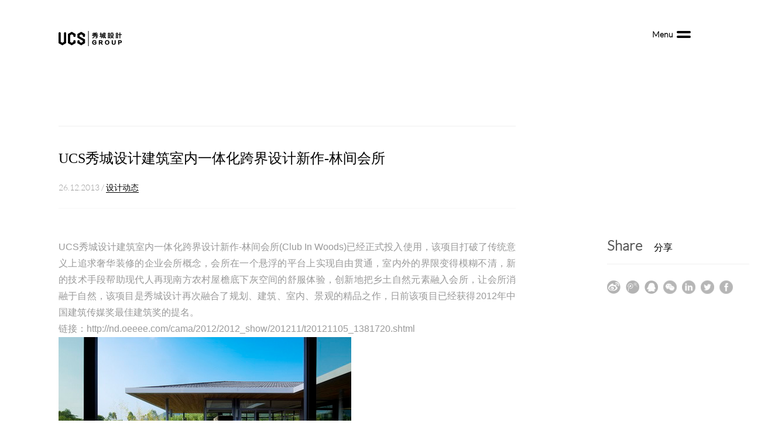

--- FILE ---
content_type: text/html; charset=UTF-8
request_url: https://www.ucsom.com/news-103.html
body_size: 4119
content:
<!DOCTYPE doctype html>
<html lang="zh-CN">
    <head>
        <meta charset="utf-8">
<title>UCS秀城设计建筑室内一体化跨界设计新作-林间会所</title>
<meta http-equiv="X-UA-Compatible" content="IE=edge">
<meta name="apple-mobile-web-app-capable" content="yes">
<meta name="apple-mobile-web-app-status-bar-style" content="black">
<meta name="keywords" content="" />
<meta name="description" content="">
<meta name="author" content="sumaart">
<link href="/themes/pc/default/styles/animate.min.css?1" rel="stylesheet">
<link href="/themes/pc/default/styles/reset.css" rel="stylesheet">
<link href="/themes/pc/default/styles/main.css?v212ssw2d" rel="stylesheet"><link rel="apple-touch-icon" href="/apple-touch-icon.png">
<link rel="icon" href="/favicon.ico">
<script src="/themes/pc/default/scripts/plugins/modernizr.js"></script>
<!--[if lt IE 9]>
<script src="/themes/pc/default/scripts/plugins/html5shiv.min.js"></script>
<script src="/themes/pc/default/scripts/plugins/respond.min.js"></script>
<script src="/themes/pc/default/scripts/plugins/selectivizr-min.js"></script>
<script src="/themes/pc/default/scripts/plugins/jquery.placeholder.min.js"></script>
<![endif]-->
<!--[if lte IE 6]>
	<script src="/themes/pc/default/scripts/plugins/DD_belatedPNG_0.0.8a-min.js" language="javascript"></script>
	<script>
  		DD_belatedPNG.fix('div,li,a,h3,span,img,.mask,ul,input,i');
	</script>
<![endif]-->    </head>
    <body>
        <div class="screen_bg hide"></div>
<header class="header">
		<div class="menus clearfix">
			<a href="/home" class="logo col-l"><img src="/themes/pc/default/images/black_logo.png"></a>
			<div class="col-r menu">
				<span class="font14px">Menu</span>
				<a href="javascript:;" id="header-menu" >
					<i></i>
					<i></i>
				</a>
			</div>
		</div>
</header>		<div class="sidebar">
			<a href="javascript:;" class="closes"><img src="/themes/pc/default/images/close.png"></a>
			<div class="title clearfix">
				<p>Enviroment in</p>
				<p>Which Activity Takes Place</p>
				<span>秀&nbsp;城&nbsp;设&nbsp;计&nbsp;美&nbsp;好&nbsp;生&nbsp;活&nbsp;体&nbsp;验</span>
			</div>
			
			<nav class="col-l navs clearfix">
					<ul >
														<li class="">
								<a href="/projects" class="first-menu lang_en relative ">
									<div class="langs">
										<span class="language language_en">Project</span>
										<span class="language language_cn">项目案例</span>
									</div>
								</a>
								<dl class="clearfix">
									
									<dt>
										<a href="/projects/office" class="	" >
											<div class="lists">
												<span class="language language_en">Office</span>
												<span class="language language_cn">企业总部办公</span>
											</div>
										</a>
									</dt>
									
									<dt>
										<a href="/projects/commercial" class="	" >
											<div class="lists">
												<span class="language language_en">Commercial</span>
												<span class="language language_cn">商业空间</span>
											</div>
										</a>
									</dt>
									
									<dt>
										<a href="/projects/real-estate" class="	" >
											<div class="lists">
												<span class="language language_en">Real Estate</span>
												<span class="language language_cn">房地产样板房及住宅</span>
											</div>
										</a>
									</dt>
									
									<dt>
										<a href="/projects/interior-architec" class="	" >
											<div class="lists">
												<span class="language language_en">Interior Architec</span>
												<span class="language language_cn">建筑室内一体化设计</span>
											</div>
										</a>
									</dt>
									
									<dt>
										<a href="/projects/landscape-architec" class="	" >
											<div class="lists">
												<span class="language language_en">Landscape Architec</span>
												<span class="language language_cn">景观设计</span>
											</div>
										</a>
									</dt>
									
									<dt>
										<a href="/projects/sustainable-services" class="	" >
											<div class="lists">
												<span class="language language_en">Sustainable Services</span>
												<span class="language language_cn">可持续性设计</span>
											</div>
										</a>
									</dt>
									
								</dl>
							</li>
														<li class="">
								<a href="/rampd" class="first-menu lang_en relative ">
									<div class="langs">
										<span class="language language_en">R&amp;D</span>
										<span class="language language_cn">研发</span>
									</div>
								</a>
								<dl class="clearfix">
									
									<dt>
										<a href="/rampd/point-of-view" class="	" >
											<div class="lists">
												<span class="language language_en">Point Of View</span>
												<span class="language language_cn">视点</span>
											</div>
										</a>
									</dt>
									
									<dt>
										<a href="/rampd/headquarters-office-design" class="	" >
											<div class="lists">
												<span class="language language_en">Headquarters Office Design</span>
												<span class="language language_cn">总部办公设计</span>
											</div>
										</a>
									</dt>
									
									<dt>
										<a href="/rampd/low-carbon-design" class="	" >
											<div class="lists">
												<span class="language language_en">Low Carbon Design</span>
												<span class="language language_cn">低碳设计</span>
											</div>
										</a>
									</dt>
									
								</dl>
							</li>
														<li class="on">
								<a href="/news" class="first-menu lang_en relative on">
									<div class="langs">
										<span class="language language_en">News</span>
										<span class="language language_cn">新闻动态</span>
									</div>
								</a>
								<dl class="clearfix">
									
									<dt>
										<a href="/news/design-of-dynamic" class="	on" >
											<div class="lists">
												<span class="language language_en">Design Of Dynamic</span>
												<span class="language language_cn">设计动态</span>
											</div>
										</a>
									</dt>
									
									<dt>
										<a href="/news/culture-is-dynamic" class="	" >
											<div class="lists">
												<span class="language language_en">Culture Is Dynamic</span>
												<span class="language language_cn">文化动态</span>
											</div>
										</a>
									</dt>
									
									<dt>
										<a href="/news/media-publishing" class="	" >
											<div class="lists">
												<span class="language language_en">Media Publishing</span>
												<span class="language language_cn">媒体出版</span>
											</div>
										</a>
									</dt>
									
								</dl>
							</li>
														<li class="">
								<a href="/awards" class="first-menu lang_en relative ">
									<div class="langs">
										<span class="language language_en">Awards</span>
										<span class="language language_cn">荣誉奖项</span>
									</div>
								</a>
								<dl class="clearfix">
									
								</dl>
							</li>
														<li class="">
								<a href="/about" class="first-menu lang_en relative ">
									<div class="langs">
										<span class="language language_en">About</span>
										<span class="language language_cn">关于我们</span>
									</div>
								</a>
								<dl class="clearfix">
									
									<dt>
										<a href="/about/us" class="	" >
											<div class="lists">
												<span class="language language_en">About Us</span>
												<span class="language language_cn">关于我们</span>
											</div>
										</a>
									</dt>
									
									<dt>
										<a href="/about/culture" class="	" >
											<div class="lists">
												<span class="language language_en">Culture</span>
												<span class="language language_cn">企业文化</span>
											</div>
										</a>
									</dt>
									
									<dt>
										<a href="/about/job" class="	" >
											<div class="lists">
												<span class="language language_en">Job</span>
												<span class="language language_cn">招聘</span>
											</div>
										</a>
									</dt>
									
									<dt>
										<a href="/about/team" class="	" >
											<div class="lists">
												<span class="language language_en">Team</span>
												<span class="language language_cn">我们的团队</span>
											</div>
										</a>
									</dt>
									
								</dl>
							</li>
														<li class="">
								<a href="/contact" class="first-menu lang_en relative ">
									<div class="langs">
										<span class="language language_en">Contact Us</span>
										<span class="language language_cn">联系我们</span>
									</div>
								</a>
								<dl class="clearfix">
									
								</dl>
							</li>
													</ul>
			</nav>
		
			<div class="foot clearfix">
				<div class="link-icon bdsharebuttonbox">
					<a href="#" target='_blank' rel='nofollow' data-cmd="weixin" title="分享到微信" class="wx bds_weixin"></a>
					<a href="#" target='_blank' rel='nofollow' data-cmd="linkedin" title="分享到linkedin" class="ins bds_linkedin"></a>
					<a href="#" target='_blank' rel='nofollow' data-cmd="twi" title="分享到Twitter" class="tw bds_twi"></a>
					<a href="#" target='_blank' rel='nofollow' data-cmd="fbook" title="分享到Facebook" class="fc bds_fbook"></a>
				</div>
				<div class="note">
					<p>Copyright © 2017 <strong>UCS GROUP</strong></p>
					<p>	<strong>Design by</strong> 
						<a target="_blank" href="http://www.sumaarts.com">sumaarts.com</a>
					</p>
				</div>
			</div>
		</div>	<div class="loading">
		<div class="bg"></div>
		<!-- <img src="/themes/pc/default/images/loading.png"> -->
		<div class="box">
			<img src="/themes/pc/default/images/1U.png" class="u">
			<img src="/themes/pc/default/images/2C.png" class="c">
			<img src="/themes/pc/default/images/3S.png" class="s">
		</div>
</div>        <div class="wrap news_detail mini mirl">
            <div class="content ">
                                <div class="list">
                    <div class="leftsidebar col-l wow fadeIn">
                        <div class="summary">
                            <h3>
                                UCS秀城设计建筑室内一体化跨界设计新作-林间会所
                            </h3>
                            <p>
                                26.12.2013 /
                                <strong>
                                    设计动态
                                </strong>
                            </p>
                        </div>
                        <div class="current ">
                            <p>UCS秀城设计建筑室内一体化跨界设计新作-林间会所(Club In Woods)已经正式投入使用，该项目打破了传统意义上追求奢华装修的企业会所概念，会所在一个悬浮的平台上实现自由贯通，室内外的界限变得模糊不清，新的技术手段帮助现代人再现南方农村屋檐底下灰空间的舒服体验，创新地把乡土自然元素融入会所，让会所消融于自然，该项目是秀城设计再次融合了规划、建筑、室内、景观的精品之作，日前该项目已经获得2012年中国建筑传媒奖最佳建筑奖的提名。<br/>链接：http://nd.oeeee.com/cama/2012/2012_show/201211/t20121105_1381720.shtml<br/><img src="/../../../../media/file/20161110/1478771288817179.jpg" title="2013011747819437.jpg"/><br/>2013年4月19日，在香港九龙尖沙咀凯悦酒店宴会厅，林间会所（Club In Woods）项目获得了国际室内建筑师及设计师协会（ICIAD）颁发的2012年金指环iC@ward全球设计大奖建筑类银奖。</p><p><img src="/../../../../media/file/20161110/1478771262354652.jpg" title="2013011747792621.jpg"/><br/>2013年9月3日林间会所Club In Woods在上海源创创意园获颁最成功设计大奖（Most successful desing award）</p>
                            <p>详细信息请点击秀城设计微信公共平台发布或者用手机的微信扫一扫功能，扫描以下的二维码，添加关注秀城微信公共平台：<br><img src="/media/wechat.jpg" title="关注秀城微信公共平台" data-bd-imgshare-binded="1"></p>
                        </div>
                    </div>
                    <div class="rightsidebar wow fadeIn bdsharebuttonbox">
                        <p>
                            <strong>
                                Share
                            </strong>
                            分享
                        </p>
                        <a class="xwbo bds_tsina " data-cmd="tsina" href="#" title="分享到新浪微博" rel="nofollow">
                        </a>
                        <a class="qwbo bds_tqq" data-cmd="tqq" href="#" title="分享到腾讯微博" rel="nofollow">
                        </a>
                        <a class="qq bds_sqq" data-cmd="sqq" href="#" title="分享到QQ好友" rel="nofollow">
                        </a>
                        <a class="wx bds_weixin" data-cmd="weixin" href="#" title="分享到微信" rel="nofollow">
                        </a>
                        <a class="ins bds_linkedin" data-cmd="linkedin" href="#" title="分享到linkedin" rel="nofollow">
                        </a>
                        <a class="tw bds_twi" data-cmd="twi" href="#" title="分享到Twitter" rel="nofollow">
                        </a>
                        <a class="fc bds_fbook" data-cmd="fbook" href="#" title="分享到Facebook" rel="nofollow">
                        </a>
                    </div>
                </div>
                <div class="clearfix back">
                    <a href="/news/design-of-dynamic">
                        返回新闻列表
                    </a>
                </div>
            </div>
        </div>
        <footer class="footer clearfix scoll">
	<div class="link-icon bdsharebuttonbox">
		<a href="#" target='_blank' rel='nofollow' data-cmd="weixin" title="分享到微信" class="wx bds_weixin"></a>
		<a href="#" target='_blank' rel='nofollow' data-cmd="linkedin" title="分享到linkedin" class="ins bds_linkedin"></a>
		<a href="#" target='_blank' rel='nofollow' data-cmd="twi" title="分享到Twitter" class="tw bds_twi"></a>
		<a href="#" target='_blank' rel='nofollow' data-cmd="fbook" title="分享到Facebook" class="fc bds_fbook"></a>
	</div>
	<div class="note">
		<div class="gswj-box">
			<!--<script id="ebsgovicon" src="http://szcert.ebs.org.cn/govicon.js?id=109DB505-9E20-40F9-9E50-4B38B36B93FC&width=75&height=105&type=1" type="text/javascript" charset="utf-8"></script>-->
		</div>
		<p>Copyright © 2017 <strong>UCS GROUP</strong></p>
		<p>	<strong>Design by</strong> <a href="https://www.sumaarts.com" target="_blank">sumaarts.com</a></p>
		<div class="footer-icp">深圳秀城设计顾问有限公司 
			<a href="https://beian.miit.gov.cn/" target="_blank" rel="nofollow">粤ICP备19136229号</a>
		</div>
	</div>

	<div class="clearfix"></div>
</footer>
<script src="//cdn.bootcss.com/jquery/1.11.3/jquery.min.js"></script>
<script src="//cdn.bootcss.com/jquery-easing/1.3/jquery.easing.min.js"></script>
<script src="//cdn.bootcss.com/jquery.imagesloaded/3.1.8/imagesloaded.pkgd.min.js"></script>
<script src="//cdn.bootcss.com/wow/1.0.0/wow.min.js"></script>
<script src="//cdn.bootcss.com/prefixfree/1.0.7/prefixfree.min.js"></script>
<script type="text/javascript" src="/themes/pc/default/scripts/lib/lazyload.min.js"></script>
<script type="text/javascript">
    (window.jQuery) || document.write('<script type="text/javascript" src="/themes/pc/default/scripts/lib/all_file.js"><\/script>'); 
</script>
<script type="text/javascript" src="/themes/pc/default/scripts/main-min.js"></script>
<script>
window._bd_share_config={"common":{"bdSnsKey":{},"bdText":"","bdMini":"2","bdMiniList":false,"bdPic":"","bdStyle":"0","bdSize":"16"},"share":{},"image":{"viewList":["tsina","tqq","sqq","weixin","linkedin","twi","fbook"],"viewText":"分享到：","viewSize":"16"},"selectShare":{"bdContainerClass":null,"bdSelectMiniList":["tsina","tqq","sqq","weixin","linkedin","twi","fbook"]}};with(document)0[(getElementsByTagName('head')[0]||body).appendChild(createElement('script')).src='http://bdimg.share.baidu.com/static/api/js/share.js?v=89860593.js?cdnversion='+~(-new Date()/36e5)];
</script>        
    </body>
</html>

--- FILE ---
content_type: text/css
request_url: https://www.ucsom.com/themes/pc/default/styles/reset.css
body_size: 740
content:
@charset "utf-8";

@font-face {
    font-family:'LatoLight';
    src: url('../fonts/LatoLight/LatoLight.eot');
    src: url('../fonts/LatoLight/LatoLight.eot') format('embedded-opentype'),
         url('../fonts/LatoLight/LatoLight.woff') format('woff'),
         url('../fonts/LatoLight/LatoLight.woff2') format('woff2'),
         url('../fonts/LatoLight/LatoLight.ttf') format('truetype'),
         url('../fonts/LatoLight/LatoLight.svg#LatoLight') format('svg');
}


html, body, div, span, applet, object, iframe, h1, h2, h3, 
h4, h5, h6, p, blockquote, pre, a, abbr, acronym, address, 
big, cite, code, del, dfn, em, font, img, ins, kbd, q, s, samp, 
small, strike, strong, sub, sup, tt, var, dl, dt, dd, ol, ul, li, 
fieldset, form, label, legend, table, caption, tbody, tfoot, 
thead, tr, th, td { 
    margin: 0; 
    padding: 0; 
    border: 0; 
    outline: 0; 
    font-weight: inherit; 
    font-style: inherit; 
    font-size: 100%; 
    font-family: inherit; 
    vertical-align: baseline; 
    text-transform: none;
    text-decoration: none;
   color:#5b5b5b;
    font-family: 'LatoLight',Arial,"Microsoft Yahei";
} 
:focus { 
    outline: 0; 
} 
table { 
    border-collapse: separate; 
    border-spacing: 0; 
} 
caption, th, td { 
    text-align: left; 
    font-weight: normal; 
} 
a img, iframe { 
    border: none; 
} 
ol, ul { 
    list-style: none; 
} 
input, textarea, select, button { 
    font-size: 100%; 
    font-family: inherit; 
} 
select { 
    margin: inherit; 
} 
img{display: block; padding: 0; margin: 0;}
/* Fixes incorrect placement of numbers in ol’s in IE6/7 */ 
ol { margin-left:2em; } 
/* == clearfix == */ 
.clearfix:after { 
    content: “.”; 
    display: block; 
    height: 0; 
    clear: both; 
    visibility: hidden; 

} 
.clearfix {display: inline-block;} 
* html .clearfix {height: 1%;} 
.clearfix {display: block; clear: both; float: none;}



--- FILE ---
content_type: text/css
request_url: https://www.ucsom.com/themes/pc/default/styles/main.css?v212ssw2d
body_size: 7213
content:
.col-l{ float: left; }
.col-r{ float: right; }
.mini{ min-width: 1200px; max-width: 100%; margin: auto; }
.mirl{ margin-left: 100px; margin-right: 100px; }
.wp{ margin: 0 3.6%; }
.fixed{ position: fixed; }
.absolute{ position: absolute; }
.relative{ position: relative; }
.top{ margin-top:71px; }
.clear{float: none; clear: both;}
/*.mian{ width:1200px;margin:auto; overflow: hidden;}*/
/* font-size.css */
.font32px{ font-size: 32px; }
.font16px{ font-size: 16px; }
.font14px{ font-size: 14px; }
.hide{ display: none ; }
.opa{ opacity: 0; }
.Img{ overflow: hidden; }
.bdshare-button-style0-16 a, .bdshare-button-style0-16 .bds_more{float: none !important;padding:0;margin:0;background-image: inherit !important;}
.sr-bdimgshare .bdimgshare-bg,
.sr-bdimgshare .bdimgshare-content .bdimgshare-lbl{ display: none;}
.screen_bg{ cursor:pointer;position: fixed;top:0;left:0;width:100%;height:100%;background-color: #999;opacity: 0.6;z-index: 1000;   }
.bdselect_share_box{ display: none !important;}
/*loading样式*/
.loading{ position: fixed;z-index: 99999;width: 100%;height:100%; }
.loading .bg{ background-color: #fff; position: absolute;left:0;top:0;width:100%;height:100%; opacity: 0.8; }
.loading .box{ position: relative; width: 100%; height: 100%; }
.loading img{width:30px;display: block;z-index: 100000; position: absolute; top:50%;margin-top: -15px;height:auto;left: 50%; opacity: 0; }
.loading img.s{ margin-left: 55px; }
.loading img.c{ margin-left: 0px; }
.loading img.u{ margin-left: -55px; }

/*页面小图标的样式*/
a.wx{transition: all .3s; background: url(../images/icon-13.png) no-repeat -18px -53px !important; }
a.ins{transition: all .3s; background: url(../images/icon-13.png) no-repeat -47px -53px !important; }
a.tw{ transition: all .3s;background: url(../images/icon-13.png) no-repeat -75px -53px !important; }
a.fc{transition: all .3s; background: url(../images/icon-13.png) no-repeat -104px -53px !important; }
a.wx:hover{ background: url(../images/icon-14.png) no-repeat -18px -53px !important; }
a.ins:hover{ background: url(../images/icon-14.png) no-repeat -47px -53px !important; }
a.tw:hover{ background: url(../images/icon-14.png) no-repeat -75px -53px !important; }
a.fc:hover{ background: url(../images/icon-14.png) no-repeat -104px -53px !important; }


/*头部导航的样式*/
.header {position: relative;width:100%;}
.header .menus{ margin:0 100px;position: absolute;top:53px; left:0;right:0;z-index: 900;}
.header .menus span{ transition: all .3s;color:#000;float: left; margin-right:6px;font-weight: bold;}
.header .menu{ height:12px;line-height: 12px; }
.header .menu a{ float: left;transition: all .3s;}
.header .menu a  i{ transition: all .3s;border-radius: 3px;width:20px;border: 2px solid #000; margin-bottom:4px;display: block; }
.header .menus:hover span{ color:#999; }
.header .menu:hover i{ border-color:#999; }
/*头部导航中的二级导航样式*/
.sidebar{
    width:20%;
    min-width: 320px;
    position: fixed;
    top:0;
    right:-40%;
    height:100%;
    background-color: #efefef;
    z-index: 1010;
    padding-right: 51px;
    transition-duration:800ms;
    -webkit-transition-duration:800ms;
    -o-transition-duration:800ms;
    -moz-transition-duration:800ms;
    transition-delay: 0ms;
    -webkit-transition-delay: 0ms;
    -o-transition-delay: 0ms;
    -moz-transition-delay: 0ms;
    -webkit-transition-timing-function: cubic-bezier(0.165, 0.84, 0.44, 1);
    -moz-transition-timing-function: cubic-bezier(0.165, 0.84, 0.44, 1);
    -o-transition-timing-function: cubic-bezier(0.165, 0.84, 0.44, 1);
    transition-timing-function: cubic-bezier(0.165, 0.84, 0.44, 1);
    -webkit-transition-property: right;
    -moz-transition-property: right;
    -o-transition-property: right;
    transition-property: right;
}
/*打开导航*/
.open_menu{ right:0;transition-duration:800ms;-webkit-transition-duration:800ms;-moz-transition-duration:800ms; -o-transition-duration:800ms;}
/*关闭导航时触发的动画*/
.dele{   
    transition-duration:800ms;
    -webkit-transition-duration:800ms;
    -o-transition-duration:800ms;
    -moz-transition-duration:800ms;
    transition-delay: 0ms;
    -webkit-transition-delay: 0ms;
    -o-transition-delay: 0ms;
    -moz-transition-delay: 0ms;
    -webkit-transition-timing-function: cubic-bezier(0.165, 0.84, 0.44, 1);
    -moz-transition-timing-function: cubic-bezier(0.165, 0.84, 0.44, 1);
    -o-transition-timing-function: cubic-bezier(0.165, 0.84, 0.44, 1);
    transition-timing-function: cubic-bezier(0.165, 0.84, 0.44, 1);
    -webkit-transition-property: right;
    -moz-transition-property: right;
    -o-transition-property: right;
    transition-property: right; }
.sidebar .closes{ float: right;padding-top: 4%; }
.sidebar .closes img{ transition: all .3s; }
.sidebar .closes img:hover{ transform:rotate(360deg);-webkit-transform:rotate(360deg);-o-transform:rotate(360deg);-moz-transform:rotate(360deg); }
.sidebar .title{ float: right; text-align: right;padding-top: 12%;}
.sidebar .title p{ font-size: 24px;color:#1d1d1d; font-family:'LatoLight';font-weight: bold;}
.sidebar .title span{ font-size: 14px;line-height: 32px; }
.sidebar .navs{ padding-top: 12.5%;width:679px; }
.sidebar .navs .language{ display: block; }
.sidebar .navs .language_cn{ transition: all .3s;font-weight: normal;font-size: 16px; }
.sidebar .navs .language_en{ transition: all .3s;font-family:'LatoLight'; }
.sidebar .navs .langs{ transition: all .3s;height:40px;overflow:hidden; }
.sidebar .navs .lists{ transition: all .3s;height:34px;overflow:hidden; }
.sidebar .navs dl { padding-left:62%; position: absolute;top:4px;right:99%; display: none;}
.sidebar .navs ul li.on dl{display: block;}
.sidebar .navs dl dt{ text-align: right; }
.sidebar .navs dl dt a{ transition: all .3s; font-weight:bold;}
.sidebar .navs dl dt a:hover{ color:#000; }
.sidebar .navs ul { padding-left: 66px;position: absolute;right:51px; }
.sidebar .navs ul li{ text-align: right; }
.sidebar .navs ul li a{ font-weight: bold;transition: all .3;font-size: 18px; color:#999;line-height: 40px; }
.sidebar .navs ul li a:hover{ color:#000; }
.sidebar .navs ul li a:hover div.langs .language_en{ margin-top: -40px; }
.sidebar .navs ul li a:hover div.lists .language_en{ margin-top: -34px; }
.sidebar .navs ul li a.on{ color:#000; }
.sidebar .navs dl dt a { font-size: 14px;color:#999; line-height: 34px;display: block;width:161px;}
.sidebar .navs dl dt a.on{ color:#000; }
.foot { padding-top:77.8%;padding-bottom: 43px; }
.foot .link-icon { text-align: right; }
.foot .link-icon a{ padding:0;display: inline-block;width:23px;height:23px;margin-right: 8px; }
.foot .link-icon a:last-child{ margin-right: 0; }

.foot .note{ text-align: right; padding-bottom: 16px;padding-top: 18px;}
.foot .note p { display: inline-block;font-size: 12px;color:#030303;padding-left: 14px; }
.foot .note a{ transition: all .3s;font-weight: bold;color:#000; display: inline-block;border-bottom:2px solid #a3a3a3; }
.foot .note a:hover{ color:#999; }
.foot .note strong{ display: inline-block;color:#000;font-weight: bold; }

/*首页导航样式*/
.index{ position: relative; }
.index .head{ margin:0 100px;position: absolute;top:53px; left:0;right:0;z-index: 900; }
.index .head span{ transition: all .3;color:#fff;float: left; margin-right:6px;font-weight: bold;}
.index .head{ height:12px;line-height: 12px; }
.index .head .menu a{ float: left;transition: all .3s;}
.index .head .menu a  i{ transition: all .3;border-radius: 3px;width:20px;border: 2px solid #fff; margin-bottom:4px;display: block; }
.index .head .menu:hover span{ color:#999; }
.index .head .menu:hover i{ border-color:#999; }
/*底部样式*/
.footer{ margin:0 100px; }
.footer .link-icon{ text-align: right; margin-bottom:18px;}
.footer .link-icon a{ padding:0;display: inline-block;width:23px;height:23px;margin-right: 8px; }
.footer .link-icon a:last-child{ margin-right: 0; }
.footer .note{ float: right;font-size: 12px;color:#030303;margin-bottom:49px; line-height: 14px;}
.footer .note p:nth-child(1){ margin-right:17px; }
.footer .note p{ display: inline-block; line-height: 20px;}
.footer .note strong{ display: inline-block;color:#000;font-weight: bold; }
.footer .note a{ transition: all .3s;color:#000;font-weight: bold; display: inline-block;border-bottom:2px solid #a3a3a3; }
.footer .note a:hover{ color:#999; }
.footer-icp {text-align: right;}
.footer-icp a{font-size: 12px;font-weight: 400 !important;border-bottom: none !important;line-height: 30px;color: #000;}
/*首页样式*/
.index-wrap .banners > li{overflow: hidden; position: relative;}
.index-wrap .banners img{ width:100%; }
.index-wrap .bx-wrapper{ position: relative; }
.index-wrap .bx-has-pager .bx-default-pager{ z-index: 1000;margin-left: -79px;position: absolute;bottom:9%;left:50%; *bottom:45%;bottom:43%\9;}
.index-wrap .bx-pager-item{ display: inline-block;}
.index-wrap .bx-pager-item a{ transition: all .3s;display: inline-block;width:10px;height:10px;border-radius: 100%;text-indent: -99999px;border:2px solid #fff;margin-right:17px; }
.index-wrap .bx-pager-item a.active{ background-color: #fff; }
.index-wrap  section.banner-txt { position: absolute;bottom:14%;left:50%;width:430px;margin-left: -215px;  }
.index-wrap  section.banner-txt  p,.index-wrap  section.banner-txt  span,.index-wrap  section.banner-txt h2{ line-height: 26px;color:#fff;text-align: center; }
.index-wrap .content{ overflow: hidden;margin-top: 79px;margin-bottom: 65px; }
.index .bx-pager{text-align: center;}

.index-wrap .bx-controls-direction a{ transition: all .5s cubic-bezier(0.445, 0.05, 0.55, 0.95);-webkit-transition: all .5s cubic-bezier(0.445, 0.05, 0.55, 0.95); position: absolute; z-index: 100;display: block;width:24px;height:30px;text-indent:-9999px;margin-top: -15px; }
.index-wrap .bx-controls-direction a.bx-prev{left:2%;top:50%;background:url(../images/left.png) no-repeat center center; }
.index-wrap .bx-controls-direction a.bx-next{ right:2%;top:50%;background:url(../images/right.png) no-repeat center center; }
.index-wrap .bx-controls-direction a.bx-prev:hover{ background:url(../images/left_co.png) no-repeat center center; }
.index-wrap .bx-controls-direction a.bx-next:hover{ background:url(../images/right_co.png) no-repeat center center;  }
/*列表页中间*/
.index-wrap .content li.active a{ transition: all .3s;border-top:3px solid #efefef;border-bottom:1px solid #efefef; }
.index-wrap .content li.active a:hover{ border-top:3px solid #000;border-bottom:1px solid #000;  }
.index-wrap .content li div.middle time{ margin-top: 10%;  display: block;padding-left: 34px;font-size: 14px;color:#666;}
.index-wrap .content li div.middle time strong{ font-size: 16px; font-weight: bold;}
.index-wrap .content li div.middle p{ height:52px;margin-top: 10%;font-size: 16px;color:#999;padding-left:34px;line-height: 26px; }
.index-wrap .content li div.middle span { transition: all .3s;font-size: 14px;margin-left:34px;display: block;color:#999;margin-top: 7%;padding-left: 21px; background:url(../images/icon-01.png) no-repeat 0 5px;padding-bottom:4px;border-bottom:2px solid #999;width:63px;}
.index-wrap .mian li div.middle a:hover{ background:url(../images/icon-01.png) no-repeat 0 5px; color:#fff;border-bottom:#fff; }

/*首页底部的列表自适应屏幕*/
.indexList{ overflow: hidden; margin-left: -10px;margin-right: -10px;}
.indexList .item{ float: left;width:33.33333%;}
.indexList .item a{ display: block;position:relative; margin: 10px; }
.indexList .item .bg{ padding-top: 69.83%; }
.indexList .item .box{ position: absolute; top: 0; left: 0; width: 100%; height: 100%; z-index: 10; }
.indexList .box img{ width: 100%; }

.index-wrap .content li .modle{ 
	transition: all .3s;background-color: #000;top:0;left:0;width:100%;height:100%;
	-webkit-opacity: 0;  
    -moz-opacity: 0;  
    -khtml-opacity: 0;  
    opacity: 0;  
    filter:alpha(opacity=0); 
    -ms-filter:"progid:DXImageTransform.Microsoft.Alpha(Opacity=0)";  
    filter:progid:DXImageTransform.Microsoft.Alpha(Opacity=0); 
	}
.index-wrap .content li .msg{ transition: all .3s;top:0;padding-top:24%;left:8.3%;z-index: 1000; display: none;}
.index-wrap .content li .msg p{ height:58px;line-height: 28px;font-size: 16px;color:#fff;padding:0 34px;margin-bottom:29px; }
.index-wrap .content li .msg span{ width:82px;transition: all .3s;color:#fff;padding-left: 21px;font-size: 14px;margin-left: 34px;background:url(../images/icon-5.png) no-repeat 0 3px;padding-bottom:4px;border-bottom:2px solid #fff;}
.index-wrap .content li .msg span:hover{ color:#999; border-bottom-color:#999;background:url(../images/icon-01.png) no-repeat 0 3px;}

.index-wrap .content li:hover .msg{ display: block; }
.index-wrap .content li:hover .modle{ 
	-webkit-opacity: 0.4;  
    -moz-opacity: 0.4;  
    -khtml-opacity: 0.4;  
    opacity: 0.4;  
    filter:alpha(opacity=40); 
    -ms-filter:"progid:DXImageTransform.Microsoft.Alpha(Opacity=40)";  
    filter:progid:DXImageTransform.Microsoft.Alpha(Opacity=40); 
 }

/*项目列表页*/
.project_list h3{ font-size: 16px;color:#000; text-align: center;padding-top: 195px;}
.project_list h3 span{ font-size: 24px;padding-right:21px;font-weight: bold; }
.product_list { padding-top: 100px;margin-bottom: 20px;overflow: hidden;margin-right: -10px;margin-left:-10px; }
.product_list .item{ width: 33.3333333%; float: left; margin-bottom: 54px;}
.product_list .item a{ margin-right: 10px;margin-left: 10px;overflow: hidden; position: relative; display: block; background-color: #efefef; }
.product_list .item .captions{ position: absolute; left: 0; top: 0; width: 100%; z-index: 5; }
.product_list .captions h4{ font-size: 16px; color: #000; margin-top: 25px; margin-left: 38px; }
.product_list .item .bg{ padding-top: 69.83%; }
.product_list .item .pic{ transition: all .4s;position: absolute; top: 0; left: 0; width: 100%; height: 100%; transition: all .3s; z-index: 10; box-sizing: border-box; }
.product_list .pic img{ width: 100%; }
.product_list a:hover .pic{ 
		transform:translate3d(0,58px,0);
		-webkit-transform:translate3d(0,58px,0);
		-moz-transform:translate3d(0,58px,0);
		-o-transform:translate3d(0,58px,0);
		/* transform: scale(0.9,0.8);  transform-origin: bottom right;*/
        transition: all .8s;
        -webkit-transition:all .8s;
        -o-transition:all .8s;
        -moz-transition:all .8s;
	}
.project-more{margin-bottom: 60px; text-align: center; }
.project-more a{transition: all .3s;font-size: 14px; color: #5b5b5b; background: url(../images/icon-06.png) no-repeat 0px 3px; padding-left: 20px; padding-bottom: 3px; border-bottom: 2px solid #000;}
.project-more a:hover{color: #999; border-color: #999; background: url(../images/icon-01.png) no-repeat 0px 3px;}

/*查看其他项目的共用样式*/
/*.foot_list{ padding-top: 66px;width:100%; }*/
.h4{ transition: all .3s;padding-bottom: 3px;width:98px;margin:0 auto;font-size: 14px;color:#000;font-weight: bold;padding-left: 33px; background:url(../images/icon-06.png) no-repeat 12px 5px;border-bottom:2px solid #000;}
.h4:hover{ border-color: #999; background:url(../images/icon-01.png) no-repeat 12px 5px;}
.h4 a{ transition: all .3s; }
.h4 a:hover{ color:#999; }
.mar{ margin-bottom:70px; }
h4.h4.on{ transition: all .3s;background:url(../images/icon-07.png) no-repeat 12px 10px ;  }
h4.h4.on:hover{background:url(../images/icon-10.png)no-repeat 12px 10px;}
.foot_list div{ margin-top: 50px; width:33.33333%; float: left;height:260px;}
.foot_list p{ font-size: 18px;font-weight: bold;color:#000; padding-bottom: 26px;}
.foot_list dt a {  transition: all .3s;font-size: 14px;color:#7f7f7f; line-height: 28px;}
.foot_list dt a:hover{ color:#000;font-weight: bold;border-bottom:1px solid #000; }


/*项目详情页*/
.project_detail{ padding-top: 127px; }
.project_detail .bx-wrapper{ position: relative; }
.project_detail .banners img{ width:100%;height:auto;max-width: 100%; }
.project_detail .bx-has-pager .bx-default-pager{ position: absolute;bottom:5%;left:0;z-index: 1000;width:100%; }
.project_detail .bx-pager{ text-align: center; }
.project_detail .bx-pager-item{ display: inline-block;}
.project_detail .bx-pager-item a{ transition: all .3s;display: inline-block;width:10px;height:10px;border-radius: 100%;text-indent: -99999px;border:2px solid #fff;margin-right:17px; }
.project_detail .bx-pager-item a.active{ background-color: #fff; }


.project_detail .bx-has-pager .bx-controls-direction a{ transition: all .5s cubic-bezier(0.445, 0.05, 0.55, 0.95);-webkit-transition: all .5s cubic-bezier(0.445, 0.05, 0.55, 0.95); position: absolute; z-index: 100;display: block;width:24px;height:30px;text-indent:-9999px;margin-top: -15px; }
.project_detail .bx-has-pager .bx-controls-direction a.bx-prev{left:2%;top:50%;background:url(../images/left.png) no-repeat center center; }
.project_detail .bx-has-pager .bx-controls-direction a.bx-next{ right:2%;top:50%;background:url(../images/right.png) no-repeat center center; }
.project_detail .bx-has-pager .bx-controls-direction a.bx-prev:hover{ background:url(../images/left_co.png) no-repeat center center; }
.project_detail .bx-has-pager .bx-controls-direction a.bx-next:hover{ background:url(../images/right_co.png) no-repeat center center;  } 

.project_detail .content{ padding:101px 0; }
.project_detail .content h3{ font-size: 24px;color:#000; text-align: center;padding-bottom:78px; }
.project_detail .content h3 strong{ font-weight: bold;padding-right: 17px; color:#000;}
.project_detail .content .left-list{ width:30%;padding-right:171px; float: left;}
.project_detail .content .right-txt{ width:50%; text-align:justify;float: right;}
.project_detail .content .left-list  p { font-size: 12px;color:#bdbdbd;line-height: 32px; }
.project_detail .content p strong{ color:#000; }
.project_detail .content .left-list .basis{ border-top: 3px solid #efefef; }
.project_detail .content .left-list .basis p:first-child{ padding-top: 16px; }
.project_detail .content .left-list .basis p:last-child{ padding-bottom:20px;font-size: 14px; }
.project_detail .content .left-list .detail{ border-top: 1px solid #efefef;border-bottom:1px solid #efefef; }
.project_detail .content .left-list .detail p:first-child { padding-top:21px; }
.project_detail .content .left-list .detail p:last-child{ padding-bottom: 24px;font-size: 14px; }
.project_detail .content .right-txt p:first-child{ padding-top: 21px; font-size: 14px;}
.project_detail .content .right-txt p{ line-height: 28px;padding-bottom:46px; font-size: 14px;color:#999;}
.project_detail .hybrid h4{ padding:100px 0 63px 0; text-align: center; font-size: 16px;color:#000;}
.project_detail .hybrid h4 strong{ color:#000;font-weight: bold;font-size: 24px;padding-right:24px; }
.project_detail .hybrid ul { width:100%;padding-bottom: 101px;overflow:hidden; }
.project_detail .hybrid ul li{ width:33.3333%;float: left;overflow: hidden; }
.project_detail .hybrid ul li img{ width:100%;z-index: 10000;}
.project_detail .hybrid ul li a{ overflow:hidden;margin-right: 12px;margin-left: 12px;margin-bottom:49px;display: block; position: relative;background-color: #efefef;}
.project_detail .hybrid ul li .bg{ padding-top: 66.83%; }
.project_detail .hybrid h5{ margin-left: 38px;margin-top:25px;color:#000; font-size:16px;}
.project_detail .hybrid ul li .captions{ position: absolute;top:0;left:0;width:100%;z-index: 5; }
.project_detail .hybrid ul li .pic{ z-index: 100;position: absolute;top:0;left:0;width:100%;height:100%;transition: all .3s;box-sizing: border-box; }
.project_detail .hybrid ul li a:hover .pic{
        transform:translate3d(0,58px,0);
		-webkit-transform:translate3d(0,58px,0);
		-moz-transform:translate3d(0,58px,0);
		-o-transform:translate3d(0,58px,0);
		/* transform: scale(0.9,0.8);  transform-origin: bottom right;*/
        transition: all .8s;
        -webkit-transition:all .8s;
        -o-transition:all .8s;
        -moz-transition:all .8s;
}   
   
.project_detail .hybrid ul li:last-child{ margin-right: 0; }

/*关于我们页面样式*/
.about-wrap{ padding-top: 195px; }
.about-wrap .mian{ width:56.75%;margin:0 auto; }
.about-wrap .mian h3{font-size: 16px;color:#000; margin-bottom: 100px;text-align: center;}
.about-wrap .mian h3 strong{ font-size: 24px;padding-right:30px;  font-weight: bold;}
.about-wrap .mian .txt{ border-top: 3px solid #f7f7f7; border-bottom: 1px solid #f7f7f7;margin-bottom: 70px;}
.about-wrap .mian .txt h4{ padding:27px 0;font-size: 18px;color:#000; text-align: center;}
.about-wrap .mian .txt p{ font-size: 14px;color:#999; line-height: 32px;padding-bottom:45px;}

/*新闻页面的样式*/
.news-wrap{ padding-top: 195px; }
.news-wrap .content h3{ text-align: center;font-size:16px;color:#242424; }
.news-wrap .content h3 strong{ padding-right:22px;font-size: 24px;color:#000;font-weight: bold; }

.newsList{ margin:109px 0 0 0; margin-right: -11px;margin-left: -11px;}
.newsList .item{ float: left; width: 33.333333%; margin-bottom: 75px; }
.newsList .item a{ display: block; position: relative;margin-left: 11px;margin-right: 11px; }
.newsList .item .bg{ padding-top: 69.12%; }
.newsList .item .box{ position: absolute; top: 0; left: 0; width: 100%; height: 100%; z-index: 10; }
.newsList .box img{ width: 100%; }
.newsList  li .modle{ transition: all .3s; background-color: #000;top:0;left:0;width:100%;height:100%;
 -webkit-opacity: 0;  
    -moz-opacity: 0;  
    -khtml-opacity: 0;  
    opacity: 0;  
    filter:alpha(opacity=0); 
    -ms-filter:"progid:DXImageTransform.Microsoft.Alpha(Opacity=0)";  
    filter:progid:DXImageTransform.Microsoft.Alpha(Opacity=0); 
}
.newsList  li .msg{ transition: all .3s;top:32%;left:8.3%;z-index: 1000; display: none;}
.newsList  li .msg p{ overflow:hidden;line-height: 28px;font-size: 16px;color:#fff;padding:0 34px;margin-bottom:42px;height:52px; }
.newsList  li .msg span{ width:82px;transition: all .3s;color:#fff;padding-left: 21px;font-size: 14px;margin-left: 34px;background:url(../images/icon-5.png) no-repeat 0 3px;padding-bottom:4px;border-bottom:2px solid #fff;}
.newsList  li .msg span:hover{ color:#999; border-bottom-color:#999;background:url(../images/icon-01.png) no-repeat 0 3px;}
.newsList  li:hover .msg{ display: block; }
.newsList  li:hover .modle{ 
 -webkit-opacity: 0.4;  
    -moz-opacity: 0.4;  
    -khtml-opacity: 0.4;  
    opacity: 0.4;  
    filter:alpha(opacity=40); 
    -ms-filter:"progid:DXImageTransform.Microsoft.Alpha(Opacity=40)";  
    filter:progid:DXImageTransform.Microsoft.Alpha(Opacity=40); 


}
.newsList li.active time {
    margin-top: 10%;
    display: block;
    padding-left: 34px;
    font-size: 14px;
    color: #999;
}
.newsList li.active time strong {
    font-weight: bold;
    font-size: 14px;
    padding-left: 5px;
}
/*此样式来保持所有的高度一致，不会使得排版错乱*/
.newsList .hybr{ border-top:3px solid #fff;border-bottom:1px solid #fff; }
.newsList .active a{ transition: all .3s;border-top:3px solid #efefef;border-bottom:1px solid #efefef; }
.newsList .item a{ display: block;position: relative;margin-right: 11px;margin-left: 11px; }
.newsList .active a:hover{ border-top:3px solid #000; border-bottom:1px solid #000;}
.newsList .active a:hover p{ color:#000; }
.newsList li.active p{ margin-top: 10%;  display: block;padding-left: 34px;font-size: 14px;color:#999;}
.newsList li.active p strong{ font-weight: bold;font-size: 14px;padding-left: 5px; }
.newsList li.active p{ height:52px; height: auto; transition: all .3s;margin-top: 10%;font-size: 16px;color:#999;padding-left:34px;line-height: 26px; }
.newsList li.active span { transition: all .3s;margin-bottom:83px;font-size: 14px;margin-left:34px;display: block;color:#999;margin-top: 7%;padding-left: 21px; background:url(../images/icon-01.png) no-repeat 0 5px;padding-bottom:4px;border-bottom:2px solid #999;width:63px;}
.news-wrap .more{ margin-bottom: 128px; }
.news-wrap .more a{ transition:all .3s;border-bottom: 2px solid #000;transition: all .1s;padding-bottom: 6px;padding-left: 33px;margin:0 auto;display: block;color:#000;font-size: 14px; width:96px;background:url(../images/icon-06.png) no-repeat 11px 5px;}
.news-wrap .more a:hover{ background: url(../images/icon-01.png) no-repeat 11px 5px;border-color: #999;color:#999;}
/*新闻页详情*/
.news_detail .content{ overflow: hidden;padding-top: 130px;margin:0 auto; margin-bottom:88px;}
.news_detail .title{ width:100%; }
.news_detail .title img{ width:100%;height: auto;max-width: 100%;  }
.news_detail .list{ margin-top:85px; }
.news_detail .leftsidebar{ width:65.09%; margin-right: 13%;display: inline-block;}
.news_detail .leftsidebar .summary{ border-top: 2px solid #f7f7f7;border-bottom: 1px solid #f7f7f7; }
.news_detail .leftsidebar .summary h3{ font-family: "Microsoft Yahei";font-size: 24px;color:#000;line-height: 32px; padding-top:38px;}
.news_detail .leftsidebar .summary p{ font-size: 14px;color:#999; margin:25px 0;}
.news_detail .leftsidebar .summary p strong{ color:#000; border-bottom: 1px solid #000;}
.news_detail .leftsidebar .current p{ line-height: 28px;font-size: 16px;color:#999; text-align: justify;font-family: "Noto Sans TC", "Noto Sans JP", 微軟正黑體, sans-serif}
/*第一段文本的样式*/
.news_detail .leftsidebar .current p:nth-child(1){ padding:52px 0 45px 0; }
/*第三张图片*/
.news_detail .leftsidebar .current p:nth-child(3){padding:43px 0 104px 0;}
/*第五段文本的样式*/
.news_detail .leftsidebar .current p:nth-child(5){padding:45px 0 22px 0;}
.news_detail .leftsidebar .current p:nth-child(6){padding:0 0 95px 0;}


.news_detail .rightsidebar{ display: inline-block;width:21.8%;padding-top:190px; }
.news_detail .rightsidebar p { margin-bottom: 27px;font-size: 16px;color:#000;padding-bottom: 16px;border-bottom:2px solid #f7f7f7; }
.news_detail .rightsidebar p strong{ font-weight: bold;font-size: 24px;padding-right: 15px; }
.news_detail .rightsidebar a{ padding:0;display: inline-block;width:23px;height:23px;margin-right: 6px; }
.news_detail .rightsidebar a.xwbo{ transition: all .3s;background:url(../images/icon-08.png) no-repeat -4px -16px !important; }
.news_detail .rightsidebar a.qwbo{ transition: all .3s; background:url(../images/icon-08.png) no-repeat -33px -16px !important; }
.news_detail .rightsidebar a.qq{  transition: all .3s;background:url(../images/icon-08.png) no-repeat -63px -16px !important; }
.news_detail .rightsidebar a.xwbo:hover{  background:url(../images/icon-11.png) no-repeat -4px -16px !important;}
.news_detail .rightsidebar a.qwbo:hover{ background:url(../images/icon-11.png) no-repeat -33px -16px !important; }
.news_detail .rightsidebar a.qq:hover{  background:url(../images/icon-11.png) no-repeat -63px -16px !important; }
.news_detail .back{ padding-top: 117px; }
.news_detail .back a{ transition: all .3s;margin:0 auto;display: block;width:103px;padding-left: 33px;padding-bottom:6px;border-bottom:2px solid #000; background:url(../images/icon-06.png) no-repeat 11px 6px ;}
.news_detail .back a:hover{ color:#999;border-color:#999;background:url(../images/icon-01.png) no-repeat 11px 6px;}

/*联系我们的页面*/
.contact_wrap{ padding-top: 195px;max-width: 100%;margin:0 auto; }
.contact_wrap .content{ width:48.07%;margin:0 auto; }
.contact_wrap h3{ font-size: 16px;color:#000;text-align: center;line-height: 28px;padding-bottom: 100px; }
.contact_wrap h3 > strong{ font-size: 24px;padding-right:21px;font-weight: 700; }
.contact_wrap table{ padding-bottom: 289px; }
.contact_wrap table tr td:first-child{ width:105px;color:#000;font-weight:700;padding-right: 40px;}
.contact_wrap table tr td:last-child{ padding-bottom: 45px;font-size: 16px;color:#999;line-height: 32px;text-align: justify;}



/*团队页面*/
.team_wrap .content{ padding-top: 196px; }
.team_wrap h3{padding-bottom: 59px;width:46.46%;margin:0 auto; text-align: center;font-size: 16px;color:#000;}
.team_wrap h3 strong{ font-weight: bold;font-size: 24px;padding-right:17px; }
.team_wrap .txt{ width:46.46%;margin:0 auto;border-top: 3px solid #f7f7f7;border-bottom: 1px solid #f7f7f7; }
.team_wrap .txt h4{ font-size: 16px;color:#000;padding-top: 34px; }
.team_wrap .txt p{ font-size: 14px;color:#999;text-align: justify;line-height: 32px;padding:25px 0 76px 0; }
.team_wrap .hybird{  display: none;margin:98px -9px 158px -9px;overflow: hidden;}
.team_wrap .hybird a{ margin:0 9px 58px 9px; display: block;transition: all .3s; }
/*.team_wrap .hybird a:hover .bg{ display: block; }*/
.team_wrap .hybird a img{ width:100%; }
.team_wrap .hybird a .bg{ transition: all .5s;width:100%;height:100%;top:0;left:0;z-index: 2;background-color: #000; 
    -webkit-opacity: 0;  
    -moz-opacity: 0;  
    -khtml-opacity: 0;  
    opacity: 0;  
    filter:alpha(opacity=0); 
    -ms-filter:"progid:DXImageTransform.Microsoft.Alpha(Opacity=0)";  
    filter:progid:DXImageTransform.Microsoft.Alpha(Opacity=0); }
.team_wrap .hybird a .bg:hover{
    -webkit-opacity: 0.4;  
    -moz-opacity: 0.4;  
    -khtml-opacity: 0.4;  
    opacity: 0.4;  
    filter:alpha(opacity=40); 
    -ms-filter:"progid:DXImageTransform.Microsoft.Alpha(Opacity=40)";  
    filter:progid:DXImageTransform.Microsoft.Alpha(Opacity=40); 
}
  
.team_wrap .hybird li{ float: left;width:25%; }
.team_wrap .hybird li a span{ font-size: 18px;color:#000; padding-top: 20px;display: block;}
.team_wrap .hybird li a span strong{ padding-right:12px; }
.team_wrap .hybird li a p{ font-size: 16px;color:#999; padding-top:9px;}
.team_wrap .hybird li a p strong{ font-size: 16px;color:#999;padding-left:12px; }

/*团队详情页面*/
.team_detail .content{ padding-top: 129px; width:48.07%;margin:0 auto;max-width: 100%;}
.team_detail .basic{ border-top: 3px solid #f7f7f7;padding-top:54px;padding-bottom:56px; }
.team_detail .basic img{ float: left;padding-right:35px; }
.team_detail .basic h4{ font-size: 18px;color:#000; display: block;}
.team_detail .basic h4 strong{ padding-right:12px; }
.team_detail .basic p{ font-size: 16px;color:#999; padding-top:9px;}
.team_detail .basic p strong{ font-size: 16px;color:#b6b6b6;/*padding-left:12px;*/ }
.team_detail .txt{ padding-top: 58px; border-bottom: 1px solid #f7f7f7; margin-bottom: 50px;}
.team_detail .txt p{ font-size: 14px;color:#999;margin-bottom:45px;line-height: 32px; }
.team_detail .back{ padding-top: 20px; padding-bottom: 50px;}
.team_detail .back a{ transition: all .3s;margin:0 auto;display: block;width:103px;padding-left: 33px;padding-bottom:6px;border-bottom:2px solid #000; background:url(../images/icon-06.png) no-repeat 11px 6px ;}
.team_detail .back a:hover{ color:#999;border-color:#999;background:url(../images/icon-01.png) no-repeat 11px 6px;}
/*关于我们，基础信息*/
.basic_wrap .content{ text-align: center;padding-top: 195px; width:48.07%;margin:0 auto;max-width: 100%; }
.basic_wrap .content h3{ color:#000;font-size: 16px; }
.basic_wrap .content h3 strong{ font-size: 24px; padding-right:21px;font-weight: bold;}
.basic_wrap .hybird{ margin-top: 100px;border-top: 3px solid #f7f7f7;border-bottom: 1px solid #f7f7f7; margin-bottom:41px; }
.basic_wrap .hybird p{ font-size: 14px;color:#999;line-height: 32px;font-weight: bold; }
.basic_wrap .hybird p strong{ color:#000; }
.basic_wrap .hybird img{ display: inline; }
.basic_wrap .hybird .guild-01{ padding:36px 0 47px 0; }
/*.basic_wrap .hybird .guild-03{ padding-top: 76px; }
.basic_wrap .hybird .guild-03 img{ margin:0 auto;padding: 50px 0 56px 0; }*/


/*招聘页面*/
.job_wrap .content{ padding-top: 195px; }
.job_wrap .title{ width:45.05%;text-align: center;margin:0 auto; }
.job_wrap .title h3{ color:#000;font-size: 16px; padding-bottom:100px;}
.job_wrap .title h3 strong{ font-size: 24px;padding-right: 18px;font-weight: bold; }
.job_wrap .title h4{ font-size: 18px;color:#000;padding-bottom: 23px; }
.job_wrap .title p{ font-size: 14px;color:#999; line-height: 28px;text-align: justify;}
.job_wrap ul.lists{ padding-top: 106px; margin:0 -16px  -113px -16px;}
.job_wrap ul.lists li{ float: left;width:25%;}
.job_wrap ul.lists li a{ cursor:default;position: relative;padding-left:23px; border-top: 3px solid #f7f7f7;border-bottom:1px solid #f7f7f7;margin:0 16px  113px 16px;display: block;transition: all 1s;}
.job_wrap ul.lists a:hover{ border-top:3px solid #000;border-bottom:1px solid #000; }

.job_wrap ul.lists li strong{ display: block;font-size: 18px;color:#000;padding:36px 0 22px 0; }
.job_wrap ul.lists li p{ font-size: 14px;color:#999;line-height: 30px;text-align:justify; }
.job_wrap ul.lists span{ cursor:pointer;transition: all .5s;background:url(../images/icon-01.png) no-repeat -1px 45px;font-size: 14px;color:#999;padding:41px 0 84px 20px;display: block; }
/*.job_wrap ul.lists a:hover span{ display: none; }*/
.job_wrap ul.lists span.on{ background:url(../images/icon-10.png) no-repeat -1px 50px;  }


.job_wrap ul.lists li div.product{ /*-webkit-transition:all .3s;-moz-transition:all .3s;-o-transition: all .3s;transition: all .3s;*/ display: none;position: absolute;top:77%; left:0;background-color: #fff;z-index: 10000; width: 100%;border-bottom: 1px solid #000;  }
.job_wrap ul.lists li div.product p{ padding-left:23px;padding-right: 16px; }
.job_wrap ul.lists li div.product p:last-child{ padding-bottom:50px; }

.gswj-box {float: left; margin-right: 10px;}
.gswj-box img{width: 15px; height: auto;}


--- FILE ---
content_type: text/css
request_url: https://www.ucsom.com/themes/pc/default/styles/reset.css
body_size: 740
content:
@charset "utf-8";

@font-face {
    font-family:'LatoLight';
    src: url('../fonts/LatoLight/LatoLight.eot');
    src: url('../fonts/LatoLight/LatoLight.eot') format('embedded-opentype'),
         url('../fonts/LatoLight/LatoLight.woff') format('woff'),
         url('../fonts/LatoLight/LatoLight.woff2') format('woff2'),
         url('../fonts/LatoLight/LatoLight.ttf') format('truetype'),
         url('../fonts/LatoLight/LatoLight.svg#LatoLight') format('svg');
}


html, body, div, span, applet, object, iframe, h1, h2, h3, 
h4, h5, h6, p, blockquote, pre, a, abbr, acronym, address, 
big, cite, code, del, dfn, em, font, img, ins, kbd, q, s, samp, 
small, strike, strong, sub, sup, tt, var, dl, dt, dd, ol, ul, li, 
fieldset, form, label, legend, table, caption, tbody, tfoot, 
thead, tr, th, td { 
    margin: 0; 
    padding: 0; 
    border: 0; 
    outline: 0; 
    font-weight: inherit; 
    font-style: inherit; 
    font-size: 100%; 
    font-family: inherit; 
    vertical-align: baseline; 
    text-transform: none;
    text-decoration: none;
   color:#5b5b5b;
    font-family: 'LatoLight',Arial,"Microsoft Yahei";
} 
:focus { 
    outline: 0; 
} 
table { 
    border-collapse: separate; 
    border-spacing: 0; 
} 
caption, th, td { 
    text-align: left; 
    font-weight: normal; 
} 
a img, iframe { 
    border: none; 
} 
ol, ul { 
    list-style: none; 
} 
input, textarea, select, button { 
    font-size: 100%; 
    font-family: inherit; 
} 
select { 
    margin: inherit; 
} 
img{display: block; padding: 0; margin: 0;}
/* Fixes incorrect placement of numbers in olâ€™s in IE6/7 */ 
ol { margin-left:2em; } 
/* == clearfix == */ 
.clearfix:after { 
    content: â€œ.â€; 
    display: block; 
    height: 0; 
    clear: both; 
    visibility: hidden; 

} 
.clearfix {display: inline-block;} 
* html .clearfix {height: 1%;} 
.clearfix {display: block; clear: both; float: none;}



--- FILE ---
content_type: text/css
request_url: https://www.ucsom.com/themes/pc/default/styles/main.css?v212ssw2d
body_size: 7213
content:
.col-l{ float: left; }
.col-r{ float: right; }
.mini{ min-width: 1200px; max-width: 100%; margin: auto; }
.mirl{ margin-left: 100px; margin-right: 100px; }
.wp{ margin: 0 3.6%; }
.fixed{ position: fixed; }
.absolute{ position: absolute; }
.relative{ position: relative; }
.top{ margin-top:71px; }
.clear{float: none; clear: both;}
/*.mian{ width:1200px;margin:auto; overflow: hidden;}*/
/* font-size.css */
.font32px{ font-size: 32px; }
.font16px{ font-size: 16px; }
.font14px{ font-size: 14px; }
.hide{ display: none ; }
.opa{ opacity: 0; }
.Img{ overflow: hidden; }
.bdshare-button-style0-16 a, .bdshare-button-style0-16 .bds_more{float: none !important;padding:0;margin:0;background-image: inherit !important;}
.sr-bdimgshare .bdimgshare-bg,
.sr-bdimgshare .bdimgshare-content .bdimgshare-lbl{ display: none;}
.screen_bg{ cursor:pointer;position: fixed;top:0;left:0;width:100%;height:100%;background-color: #999;opacity: 0.6;z-index: 1000;   }
.bdselect_share_box{ display: none !important;}
/*loadingæ ·å¼*/
.loading{ position: fixed;z-index: 99999;width: 100%;height:100%; }
.loading .bg{ background-color: #fff; position: absolute;left:0;top:0;width:100%;height:100%; opacity: 0.8; }
.loading .box{ position: relative; width: 100%; height: 100%; }
.loading img{width:30px;display: block;z-index: 100000; position: absolute; top:50%;margin-top: -15px;height:auto;left: 50%; opacity: 0; }
.loading img.s{ margin-left: 55px; }
.loading img.c{ margin-left: 0px; }
.loading img.u{ margin-left: -55px; }

/*é¡µé¢å°å›¾æ ‡çš„æ ·å¼*/
a.wx{transition: all .3s; background: url(../images/icon-13.png) no-repeat -18px -53px !important; }
a.ins{transition: all .3s; background: url(../images/icon-13.png) no-repeat -47px -53px !important; }
a.tw{ transition: all .3s;background: url(../images/icon-13.png) no-repeat -75px -53px !important; }
a.fc{transition: all .3s; background: url(../images/icon-13.png) no-repeat -104px -53px !important; }
a.wx:hover{ background: url(../images/icon-14.png) no-repeat -18px -53px !important; }
a.ins:hover{ background: url(../images/icon-14.png) no-repeat -47px -53px !important; }
a.tw:hover{ background: url(../images/icon-14.png) no-repeat -75px -53px !important; }
a.fc:hover{ background: url(../images/icon-14.png) no-repeat -104px -53px !important; }


/*å¤´éƒ¨å¯¼èˆªçš„æ ·å¼*/
.header {position: relative;width:100%;}
.header .menus{ margin:0 100px;position: absolute;top:53px; left:0;right:0;z-index: 900;}
.header .menus span{ transition: all .3s;color:#000;float: left; margin-right:6px;font-weight: bold;}
.header .menu{ height:12px;line-height: 12px; }
.header .menu a{ float: left;transition: all .3s;}
.header .menu a  i{ transition: all .3s;border-radius: 3px;width:20px;border: 2px solid #000; margin-bottom:4px;display: block; }
.header .menus:hover span{ color:#999; }
.header .menu:hover i{ border-color:#999; }
/*å¤´éƒ¨å¯¼èˆªä¸­çš„äºŒçº§å¯¼èˆªæ ·å¼*/
.sidebar{
    width:20%;
    min-width: 320px;
    position: fixed;
    top:0;
    right:-40%;
    height:100%;
    background-color: #efefef;
    z-index: 1010;
    padding-right: 51px;
    transition-duration:800ms;
    -webkit-transition-duration:800ms;
    -o-transition-duration:800ms;
    -moz-transition-duration:800ms;
    transition-delay: 0ms;
    -webkit-transition-delay: 0ms;
    -o-transition-delay: 0ms;
    -moz-transition-delay: 0ms;
    -webkit-transition-timing-function: cubic-bezier(0.165, 0.84, 0.44, 1);
    -moz-transition-timing-function: cubic-bezier(0.165, 0.84, 0.44, 1);
    -o-transition-timing-function: cubic-bezier(0.165, 0.84, 0.44, 1);
    transition-timing-function: cubic-bezier(0.165, 0.84, 0.44, 1);
    -webkit-transition-property: right;
    -moz-transition-property: right;
    -o-transition-property: right;
    transition-property: right;
}
/*æ‰“å¼€å¯¼èˆª*/
.open_menu{ right:0;transition-duration:800ms;-webkit-transition-duration:800ms;-moz-transition-duration:800ms; -o-transition-duration:800ms;}
/*å…³é—­å¯¼èˆªæ—¶è§¦å‘çš„åŠ¨ç”»*/
.dele{   
    transition-duration:800ms;
    -webkit-transition-duration:800ms;
    -o-transition-duration:800ms;
    -moz-transition-duration:800ms;
    transition-delay: 0ms;
    -webkit-transition-delay: 0ms;
    -o-transition-delay: 0ms;
    -moz-transition-delay: 0ms;
    -webkit-transition-timing-function: cubic-bezier(0.165, 0.84, 0.44, 1);
    -moz-transition-timing-function: cubic-bezier(0.165, 0.84, 0.44, 1);
    -o-transition-timing-function: cubic-bezier(0.165, 0.84, 0.44, 1);
    transition-timing-function: cubic-bezier(0.165, 0.84, 0.44, 1);
    -webkit-transition-property: right;
    -moz-transition-property: right;
    -o-transition-property: right;
    transition-property: right; }
.sidebar .closes{ float: right;padding-top: 4%; }
.sidebar .closes img{ transition: all .3s; }
.sidebar .closes img:hover{ transform:rotate(360deg);-webkit-transform:rotate(360deg);-o-transform:rotate(360deg);-moz-transform:rotate(360deg); }
.sidebar .title{ float: right; text-align: right;padding-top: 12%;}
.sidebar .title p{ font-size: 24px;color:#1d1d1d; font-family:'LatoLight';font-weight: bold;}
.sidebar .title span{ font-size: 14px;line-height: 32px; }
.sidebar .navs{ padding-top: 12.5%;width:679px; }
.sidebar .navs .language{ display: block; }
.sidebar .navs .language_cn{ transition: all .3s;font-weight: normal;font-size: 16px; }
.sidebar .navs .language_en{ transition: all .3s;font-family:'LatoLight'; }
.sidebar .navs .langs{ transition: all .3s;height:40px;overflow:hidden; }
.sidebar .navs .lists{ transition: all .3s;height:34px;overflow:hidden; }
.sidebar .navs dl { padding-left:62%; position: absolute;top:4px;right:99%; display: none;}
.sidebar .navs ul li.on dl{display: block;}
.sidebar .navs dl dt{ text-align: right; }
.sidebar .navs dl dt a{ transition: all .3s; font-weight:bold;}
.sidebar .navs dl dt a:hover{ color:#000; }
.sidebar .navs ul { padding-left: 66px;position: absolute;right:51px; }
.sidebar .navs ul li{ text-align: right; }
.sidebar .navs ul li a{ font-weight: bold;transition: all .3;font-size: 18px; color:#999;line-height: 40px; }
.sidebar .navs ul li a:hover{ color:#000; }
.sidebar .navs ul li a:hover div.langs .language_en{ margin-top: -40px; }
.sidebar .navs ul li a:hover div.lists .language_en{ margin-top: -34px; }
.sidebar .navs ul li a.on{ color:#000; }
.sidebar .navs dl dt a { font-size: 14px;color:#999; line-height: 34px;display: block;width:161px;}
.sidebar .navs dl dt a.on{ color:#000; }
.foot { padding-top:77.8%;padding-bottom: 43px; }
.foot .link-icon { text-align: right; }
.foot .link-icon a{ padding:0;display: inline-block;width:23px;height:23px;margin-right: 8px; }
.foot .link-icon a:last-child{ margin-right: 0; }

.foot .note{ text-align: right; padding-bottom: 16px;padding-top: 18px;}
.foot .note p { display: inline-block;font-size: 12px;color:#030303;padding-left: 14px; }
.foot .note a{ transition: all .3s;font-weight: bold;color:#000; display: inline-block;border-bottom:2px solid #a3a3a3; }
.foot .note a:hover{ color:#999; }
.foot .note strong{ display: inline-block;color:#000;font-weight: bold; }

/*é¦–é¡µå¯¼èˆªæ ·å¼*/
.index{ position: relative; }
.index .head{ margin:0 100px;position: absolute;top:53px; left:0;right:0;z-index: 900; }
.index .head span{ transition: all .3;color:#fff;float: left; margin-right:6px;font-weight: bold;}
.index .head{ height:12px;line-height: 12px; }
.index .head .menu a{ float: left;transition: all .3s;}
.index .head .menu a  i{ transition: all .3;border-radius: 3px;width:20px;border: 2px solid #fff; margin-bottom:4px;display: block; }
.index .head .menu:hover span{ color:#999; }
.index .head .menu:hover i{ border-color:#999; }
/*åº•éƒ¨æ ·å¼*/
.footer{ margin:0 100px; }
.footer .link-icon{ text-align: right; margin-bottom:18px;}
.footer .link-icon a{ padding:0;display: inline-block;width:23px;height:23px;margin-right: 8px; }
.footer .link-icon a:last-child{ margin-right: 0; }
.footer .note{ float: right;font-size: 12px;color:#030303;margin-bottom:49px; line-height: 14px;}
.footer .note p:nth-child(1){ margin-right:17px; }
.footer .note p{ display: inline-block; line-height: 20px;}
.footer .note strong{ display: inline-block;color:#000;font-weight: bold; }
.footer .note a{ transition: all .3s;color:#000;font-weight: bold; display: inline-block;border-bottom:2px solid #a3a3a3; }
.footer .note a:hover{ color:#999; }
.footer-icp {text-align: right;}
.footer-icp a{font-size: 12px;font-weight: 400 !important;border-bottom: none !important;line-height: 30px;color: #000;}
/*é¦–é¡µæ ·å¼*/
.index-wrap .banners > li{overflow: hidden; position: relative;}
.index-wrap .banners img{ width:100%; }
.index-wrap .bx-wrapper{ position: relative; }
.index-wrap .bx-has-pager .bx-default-pager{ z-index: 1000;margin-left: -79px;position: absolute;bottom:9%;left:50%; *bottom:45%;bottom:43%\9;}
.index-wrap .bx-pager-item{ display: inline-block;}
.index-wrap .bx-pager-item a{ transition: all .3s;display: inline-block;width:10px;height:10px;border-radius: 100%;text-indent: -99999px;border:2px solid #fff;margin-right:17px; }
.index-wrap .bx-pager-item a.active{ background-color: #fff; }
.index-wrap  section.banner-txt { position: absolute;bottom:14%;left:50%;width:430px;margin-left: -215px;  }
.index-wrap  section.banner-txt  p,.index-wrap  section.banner-txt  span,.index-wrap  section.banner-txt h2{ line-height: 26px;color:#fff;text-align: center; }
.index-wrap .content{ overflow: hidden;margin-top: 79px;margin-bottom: 65px; }
.index .bx-pager{text-align: center;}

.index-wrap .bx-controls-direction a{ transition: all .5s cubic-bezier(0.445, 0.05, 0.55, 0.95);-webkit-transition: all .5s cubic-bezier(0.445, 0.05, 0.55, 0.95); position: absolute; z-index: 100;display: block;width:24px;height:30px;text-indent:-9999px;margin-top: -15px; }
.index-wrap .bx-controls-direction a.bx-prev{left:2%;top:50%;background:url(../images/left.png) no-repeat center center; }
.index-wrap .bx-controls-direction a.bx-next{ right:2%;top:50%;background:url(../images/right.png) no-repeat center center; }
.index-wrap .bx-controls-direction a.bx-prev:hover{ background:url(../images/left_co.png) no-repeat center center; }
.index-wrap .bx-controls-direction a.bx-next:hover{ background:url(../images/right_co.png) no-repeat center center;  }
/*åˆ—è¡¨é¡µä¸­é—´*/
.index-wrap .content li.active a{ transition: all .3s;border-top:3px solid #efefef;border-bottom:1px solid #efefef; }
.index-wrap .content li.active a:hover{ border-top:3px solid #000;border-bottom:1px solid #000;  }
.index-wrap .content li div.middle time{ margin-top: 10%;  display: block;padding-left: 34px;font-size: 14px;color:#666;}
.index-wrap .content li div.middle time strong{ font-size: 16px; font-weight: bold;}
.index-wrap .content li div.middle p{ height:52px;margin-top: 10%;font-size: 16px;color:#999;padding-left:34px;line-height: 26px; }
.index-wrap .content li div.middle span { transition: all .3s;font-size: 14px;margin-left:34px;display: block;color:#999;margin-top: 7%;padding-left: 21px; background:url(../images/icon-01.png) no-repeat 0 5px;padding-bottom:4px;border-bottom:2px solid #999;width:63px;}
.index-wrap .mian li div.middle a:hover{ background:url(../images/icon-01.png) no-repeat 0 5px; color:#fff;border-bottom:#fff; }

/*é¦–é¡µåº•éƒ¨çš„åˆ—è¡¨è‡ªé€‚åº”å±å¹•*/
.indexList{ overflow: hidden; margin-left: -10px;margin-right: -10px;}
.indexList .item{ float: left;width:33.33333%;}
.indexList .item a{ display: block;position:relative; margin: 10px; }
.indexList .item .bg{ padding-top: 69.83%; }
.indexList .item .box{ position: absolute; top: 0; left: 0; width: 100%; height: 100%; z-index: 10; }
.indexList .box img{ width: 100%; }

.index-wrap .content li .modle{ 
	transition: all .3s;background-color: #000;top:0;left:0;width:100%;height:100%;
	-webkit-opacity: 0;  
    -moz-opacity: 0;  
    -khtml-opacity: 0;  
    opacity: 0;  
    filter:alpha(opacity=0); 
    -ms-filter:"progid:DXImageTransform.Microsoft.Alpha(Opacity=0)";  
    filter:progid:DXImageTransform.Microsoft.Alpha(Opacity=0); 
	}
.index-wrap .content li .msg{ transition: all .3s;top:0;padding-top:24%;left:8.3%;z-index: 1000; display: none;}
.index-wrap .content li .msg p{ height:58px;line-height: 28px;font-size: 16px;color:#fff;padding:0 34px;margin-bottom:29px; }
.index-wrap .content li .msg span{ width:82px;transition: all .3s;color:#fff;padding-left: 21px;font-size: 14px;margin-left: 34px;background:url(../images/icon-5.png) no-repeat 0 3px;padding-bottom:4px;border-bottom:2px solid #fff;}
.index-wrap .content li .msg span:hover{ color:#999; border-bottom-color:#999;background:url(../images/icon-01.png) no-repeat 0 3px;}

.index-wrap .content li:hover .msg{ display: block; }
.index-wrap .content li:hover .modle{ 
	-webkit-opacity: 0.4;  
    -moz-opacity: 0.4;  
    -khtml-opacity: 0.4;  
    opacity: 0.4;  
    filter:alpha(opacity=40); 
    -ms-filter:"progid:DXImageTransform.Microsoft.Alpha(Opacity=40)";  
    filter:progid:DXImageTransform.Microsoft.Alpha(Opacity=40); 
 }

/*é¡¹ç›®åˆ—è¡¨é¡µ*/
.project_list h3{ font-size: 16px;color:#000; text-align: center;padding-top: 195px;}
.project_list h3 span{ font-size: 24px;padding-right:21px;font-weight: bold; }
.product_list { padding-top: 100px;margin-bottom: 20px;overflow: hidden;margin-right: -10px;margin-left:-10px; }
.product_list .item{ width: 33.3333333%; float: left; margin-bottom: 54px;}
.product_list .item a{ margin-right: 10px;margin-left: 10px;overflow: hidden; position: relative; display: block; background-color: #efefef; }
.product_list .item .captions{ position: absolute; left: 0; top: 0; width: 100%; z-index: 5; }
.product_list .captions h4{ font-size: 16px; color: #000; margin-top: 25px; margin-left: 38px; }
.product_list .item .bg{ padding-top: 69.83%; }
.product_list .item .pic{ transition: all .4s;position: absolute; top: 0; left: 0; width: 100%; height: 100%; transition: all .3s; z-index: 10; box-sizing: border-box; }
.product_list .pic img{ width: 100%; }
.product_list a:hover .pic{ 
		transform:translate3d(0,58px,0);
		-webkit-transform:translate3d(0,58px,0);
		-moz-transform:translate3d(0,58px,0);
		-o-transform:translate3d(0,58px,0);
		/* transform: scale(0.9,0.8);  transform-origin: bottom right;*/
        transition: all .8s;
        -webkit-transition:all .8s;
        -o-transition:all .8s;
        -moz-transition:all .8s;
	}
.project-more{margin-bottom: 60px; text-align: center; }
.project-more a{transition: all .3s;font-size: 14px; color: #5b5b5b; background: url(../images/icon-06.png) no-repeat 0px 3px; padding-left: 20px; padding-bottom: 3px; border-bottom: 2px solid #000;}
.project-more a:hover{color: #999; border-color: #999; background: url(../images/icon-01.png) no-repeat 0px 3px;}

/*æŸ¥çœ‹å…¶ä»–é¡¹ç›®çš„å…±ç”¨æ ·å¼*/
/*.foot_list{ padding-top: 66px;width:100%; }*/
.h4{ transition: all .3s;padding-bottom: 3px;width:98px;margin:0 auto;font-size: 14px;color:#000;font-weight: bold;padding-left: 33px; background:url(../images/icon-06.png) no-repeat 12px 5px;border-bottom:2px solid #000;}
.h4:hover{ border-color: #999; background:url(../images/icon-01.png) no-repeat 12px 5px;}
.h4 a{ transition: all .3s; }
.h4 a:hover{ color:#999; }
.mar{ margin-bottom:70px; }
h4.h4.on{ transition: all .3s;background:url(../images/icon-07.png) no-repeat 12px 10px ;  }
h4.h4.on:hover{background:url(../images/icon-10.png)no-repeat 12px 10px;}
.foot_list div{ margin-top: 50px; width:33.33333%; float: left;height:260px;}
.foot_list p{ font-size: 18px;font-weight: bold;color:#000; padding-bottom: 26px;}
.foot_list dt a {  transition: all .3s;font-size: 14px;color:#7f7f7f; line-height: 28px;}
.foot_list dt a:hover{ color:#000;font-weight: bold;border-bottom:1px solid #000; }


/*é¡¹ç›®è¯¦æƒ…é¡µ*/
.project_detail{ padding-top: 127px; }
.project_detail .bx-wrapper{ position: relative; }
.project_detail .banners img{ width:100%;height:auto;max-width: 100%; }
.project_detail .bx-has-pager .bx-default-pager{ position: absolute;bottom:5%;left:0;z-index: 1000;width:100%; }
.project_detail .bx-pager{ text-align: center; }
.project_detail .bx-pager-item{ display: inline-block;}
.project_detail .bx-pager-item a{ transition: all .3s;display: inline-block;width:10px;height:10px;border-radius: 100%;text-indent: -99999px;border:2px solid #fff;margin-right:17px; }
.project_detail .bx-pager-item a.active{ background-color: #fff; }


.project_detail .bx-has-pager .bx-controls-direction a{ transition: all .5s cubic-bezier(0.445, 0.05, 0.55, 0.95);-webkit-transition: all .5s cubic-bezier(0.445, 0.05, 0.55, 0.95); position: absolute; z-index: 100;display: block;width:24px;height:30px;text-indent:-9999px;margin-top: -15px; }
.project_detail .bx-has-pager .bx-controls-direction a.bx-prev{left:2%;top:50%;background:url(../images/left.png) no-repeat center center; }
.project_detail .bx-has-pager .bx-controls-direction a.bx-next{ right:2%;top:50%;background:url(../images/right.png) no-repeat center center; }
.project_detail .bx-has-pager .bx-controls-direction a.bx-prev:hover{ background:url(../images/left_co.png) no-repeat center center; }
.project_detail .bx-has-pager .bx-controls-direction a.bx-next:hover{ background:url(../images/right_co.png) no-repeat center center;  } 

.project_detail .content{ padding:101px 0; }
.project_detail .content h3{ font-size: 24px;color:#000; text-align: center;padding-bottom:78px; }
.project_detail .content h3 strong{ font-weight: bold;padding-right: 17px; color:#000;}
.project_detail .content .left-list{ width:30%;padding-right:171px; float: left;}
.project_detail .content .right-txt{ width:50%; text-align:justify;float: right;}
.project_detail .content .left-list  p { font-size: 12px;color:#bdbdbd;line-height: 32px; }
.project_detail .content p strong{ color:#000; }
.project_detail .content .left-list .basis{ border-top: 3px solid #efefef; }
.project_detail .content .left-list .basis p:first-child{ padding-top: 16px; }
.project_detail .content .left-list .basis p:last-child{ padding-bottom:20px;font-size: 14px; }
.project_detail .content .left-list .detail{ border-top: 1px solid #efefef;border-bottom:1px solid #efefef; }
.project_detail .content .left-list .detail p:first-child { padding-top:21px; }
.project_detail .content .left-list .detail p:last-child{ padding-bottom: 24px;font-size: 14px; }
.project_detail .content .right-txt p:first-child{ padding-top: 21px; font-size: 14px;}
.project_detail .content .right-txt p{ line-height: 28px;padding-bottom:46px; font-size: 14px;color:#999;}
.project_detail .hybrid h4{ padding:100px 0 63px 0; text-align: center; font-size: 16px;color:#000;}
.project_detail .hybrid h4 strong{ color:#000;font-weight: bold;font-size: 24px;padding-right:24px; }
.project_detail .hybrid ul { width:100%;padding-bottom: 101px;overflow:hidden; }
.project_detail .hybrid ul li{ width:33.3333%;float: left;overflow: hidden; }
.project_detail .hybrid ul li img{ width:100%;z-index: 10000;}
.project_detail .hybrid ul li a{ overflow:hidden;margin-right: 12px;margin-left: 12px;margin-bottom:49px;display: block; position: relative;background-color: #efefef;}
.project_detail .hybrid ul li .bg{ padding-top: 66.83%; }
.project_detail .hybrid h5{ margin-left: 38px;margin-top:25px;color:#000; font-size:16px;}
.project_detail .hybrid ul li .captions{ position: absolute;top:0;left:0;width:100%;z-index: 5; }
.project_detail .hybrid ul li .pic{ z-index: 100;position: absolute;top:0;left:0;width:100%;height:100%;transition: all .3s;box-sizing: border-box; }
.project_detail .hybrid ul li a:hover .pic{
        transform:translate3d(0,58px,0);
		-webkit-transform:translate3d(0,58px,0);
		-moz-transform:translate3d(0,58px,0);
		-o-transform:translate3d(0,58px,0);
		/* transform: scale(0.9,0.8);  transform-origin: bottom right;*/
        transition: all .8s;
        -webkit-transition:all .8s;
        -o-transition:all .8s;
        -moz-transition:all .8s;
}   
   
.project_detail .hybrid ul li:last-child{ margin-right: 0; }

/*å…³äºŽæˆ‘ä»¬é¡µé¢æ ·å¼*/
.about-wrap{ padding-top: 195px; }
.about-wrap .mian{ width:56.75%;margin:0 auto; }
.about-wrap .mian h3{font-size: 16px;color:#000; margin-bottom: 100px;text-align: center;}
.about-wrap .mian h3 strong{ font-size: 24px;padding-right:30px;  font-weight: bold;}
.about-wrap .mian .txt{ border-top: 3px solid #f7f7f7; border-bottom: 1px solid #f7f7f7;margin-bottom: 70px;}
.about-wrap .mian .txt h4{ padding:27px 0;font-size: 18px;color:#000; text-align: center;}
.about-wrap .mian .txt p{ font-size: 14px;color:#999; line-height: 32px;padding-bottom:45px;}

/*æ–°é—»é¡µé¢çš„æ ·å¼*/
.news-wrap{ padding-top: 195px; }
.news-wrap .content h3{ text-align: center;font-size:16px;color:#242424; }
.news-wrap .content h3 strong{ padding-right:22px;font-size: 24px;color:#000;font-weight: bold; }

.newsList{ margin:109px 0 0 0; margin-right: -11px;margin-left: -11px;}
.newsList .item{ float: left; width: 33.333333%; margin-bottom: 75px; }
.newsList .item a{ display: block; position: relative;margin-left: 11px;margin-right: 11px; }
.newsList .item .bg{ padding-top: 69.12%; }
.newsList .item .box{ position: absolute; top: 0; left: 0; width: 100%; height: 100%; z-index: 10; }
.newsList .box img{ width: 100%; }
.newsList  li .modle{ transition: all .3s; background-color: #000;top:0;left:0;width:100%;height:100%;
 -webkit-opacity: 0;  
    -moz-opacity: 0;  
    -khtml-opacity: 0;  
    opacity: 0;  
    filter:alpha(opacity=0); 
    -ms-filter:"progid:DXImageTransform.Microsoft.Alpha(Opacity=0)";  
    filter:progid:DXImageTransform.Microsoft.Alpha(Opacity=0); 
}
.newsList  li .msg{ transition: all .3s;top:32%;left:8.3%;z-index: 1000; display: none;}
.newsList  li .msg p{ overflow:hidden;line-height: 28px;font-size: 16px;color:#fff;padding:0 34px;margin-bottom:42px;height:52px; }
.newsList  li .msg span{ width:82px;transition: all .3s;color:#fff;padding-left: 21px;font-size: 14px;margin-left: 34px;background:url(../images/icon-5.png) no-repeat 0 3px;padding-bottom:4px;border-bottom:2px solid #fff;}
.newsList  li .msg span:hover{ color:#999; border-bottom-color:#999;background:url(../images/icon-01.png) no-repeat 0 3px;}
.newsList  li:hover .msg{ display: block; }
.newsList  li:hover .modle{ 
 -webkit-opacity: 0.4;  
    -moz-opacity: 0.4;  
    -khtml-opacity: 0.4;  
    opacity: 0.4;  
    filter:alpha(opacity=40); 
    -ms-filter:"progid:DXImageTransform.Microsoft.Alpha(Opacity=40)";  
    filter:progid:DXImageTransform.Microsoft.Alpha(Opacity=40); 


}
.newsList li.active time {
    margin-top: 10%;
    display: block;
    padding-left: 34px;
    font-size: 14px;
    color: #999;
}
.newsList li.active time strong {
    font-weight: bold;
    font-size: 14px;
    padding-left: 5px;
}
/*æ­¤æ ·å¼æ¥ä¿æŒæ‰€æœ‰çš„é«˜åº¦ä¸€è‡´ï¼Œä¸ä¼šä½¿å¾—æŽ’ç‰ˆé”™ä¹±*/
.newsList .hybr{ border-top:3px solid #fff;border-bottom:1px solid #fff; }
.newsList .active a{ transition: all .3s;border-top:3px solid #efefef;border-bottom:1px solid #efefef; }
.newsList .item a{ display: block;position: relative;margin-right: 11px;margin-left: 11px; }
.newsList .active a:hover{ border-top:3px solid #000; border-bottom:1px solid #000;}
.newsList .active a:hover p{ color:#000; }
.newsList li.active p{ margin-top: 10%;  display: block;padding-left: 34px;font-size: 14px;color:#999;}
.newsList li.active p strong{ font-weight: bold;font-size: 14px;padding-left: 5px; }
.newsList li.active p{ height:52px; height: auto; transition: all .3s;margin-top: 10%;font-size: 16px;color:#999;padding-left:34px;line-height: 26px; }
.newsList li.active span { transition: all .3s;margin-bottom:83px;font-size: 14px;margin-left:34px;display: block;color:#999;margin-top: 7%;padding-left: 21px; background:url(../images/icon-01.png) no-repeat 0 5px;padding-bottom:4px;border-bottom:2px solid #999;width:63px;}
.news-wrap .more{ margin-bottom: 128px; }
.news-wrap .more a{ transition:all .3s;border-bottom: 2px solid #000;transition: all .1s;padding-bottom: 6px;padding-left: 33px;margin:0 auto;display: block;color:#000;font-size: 14px; width:96px;background:url(../images/icon-06.png) no-repeat 11px 5px;}
.news-wrap .more a:hover{ background: url(../images/icon-01.png) no-repeat 11px 5px;border-color: #999;color:#999;}
/*æ–°é—»é¡µè¯¦æƒ…*/
.news_detail .content{ overflow: hidden;padding-top: 130px;margin:0 auto; margin-bottom:88px;}
.news_detail .title{ width:100%; }
.news_detail .title img{ width:100%;height: auto;max-width: 100%;  }
.news_detail .list{ margin-top:85px; }
.news_detail .leftsidebar{ width:65.09%; margin-right: 13%;display: inline-block;}
.news_detail .leftsidebar .summary{ border-top: 2px solid #f7f7f7;border-bottom: 1px solid #f7f7f7; }
.news_detail .leftsidebar .summary h3{ font-family: "Microsoft Yahei";font-size: 24px;color:#000;line-height: 32px; padding-top:38px;}
.news_detail .leftsidebar .summary p{ font-size: 14px;color:#999; margin:25px 0;}
.news_detail .leftsidebar .summary p strong{ color:#000; border-bottom: 1px solid #000;}
.news_detail .leftsidebar .current p{ line-height: 28px;font-size: 16px;color:#999; text-align: justify;font-family: "Noto Sans TC", "Noto Sans JP", å¾®è»Ÿæ­£é»‘é«”, sans-serif}
/*ç¬¬ä¸€æ®µæ–‡æœ¬çš„æ ·å¼*/
.news_detail .leftsidebar .current p:nth-child(1){ padding:52px 0 45px 0; }
/*ç¬¬ä¸‰å¼ å›¾ç‰‡*/
.news_detail .leftsidebar .current p:nth-child(3){padding:43px 0 104px 0;}
/*ç¬¬äº”æ®µæ–‡æœ¬çš„æ ·å¼*/
.news_detail .leftsidebar .current p:nth-child(5){padding:45px 0 22px 0;}
.news_detail .leftsidebar .current p:nth-child(6){padding:0 0 95px 0;}


.news_detail .rightsidebar{ display: inline-block;width:21.8%;padding-top:190px; }
.news_detail .rightsidebar p { margin-bottom: 27px;font-size: 16px;color:#000;padding-bottom: 16px;border-bottom:2px solid #f7f7f7; }
.news_detail .rightsidebar p strong{ font-weight: bold;font-size: 24px;padding-right: 15px; }
.news_detail .rightsidebar a{ padding:0;display: inline-block;width:23px;height:23px;margin-right: 6px; }
.news_detail .rightsidebar a.xwbo{ transition: all .3s;background:url(../images/icon-08.png) no-repeat -4px -16px !important; }
.news_detail .rightsidebar a.qwbo{ transition: all .3s; background:url(../images/icon-08.png) no-repeat -33px -16px !important; }
.news_detail .rightsidebar a.qq{  transition: all .3s;background:url(../images/icon-08.png) no-repeat -63px -16px !important; }
.news_detail .rightsidebar a.xwbo:hover{  background:url(../images/icon-11.png) no-repeat -4px -16px !important;}
.news_detail .rightsidebar a.qwbo:hover{ background:url(../images/icon-11.png) no-repeat -33px -16px !important; }
.news_detail .rightsidebar a.qq:hover{  background:url(../images/icon-11.png) no-repeat -63px -16px !important; }
.news_detail .back{ padding-top: 117px; }
.news_detail .back a{ transition: all .3s;margin:0 auto;display: block;width:103px;padding-left: 33px;padding-bottom:6px;border-bottom:2px solid #000; background:url(../images/icon-06.png) no-repeat 11px 6px ;}
.news_detail .back a:hover{ color:#999;border-color:#999;background:url(../images/icon-01.png) no-repeat 11px 6px;}

/*è”ç³»æˆ‘ä»¬çš„é¡µé¢*/
.contact_wrap{ padding-top: 195px;max-width: 100%;margin:0 auto; }
.contact_wrap .content{ width:48.07%;margin:0 auto; }
.contact_wrap h3{ font-size: 16px;color:#000;text-align: center;line-height: 28px;padding-bottom: 100px; }
.contact_wrap h3 > strong{ font-size: 24px;padding-right:21px;font-weight: 700; }
.contact_wrap table{ padding-bottom: 289px; }
.contact_wrap table tr td:first-child{ width:105px;color:#000;font-weight:700;padding-right: 40px;}
.contact_wrap table tr td:last-child{ padding-bottom: 45px;font-size: 16px;color:#999;line-height: 32px;text-align: justify;}



/*å›¢é˜Ÿé¡µé¢*/
.team_wrap .content{ padding-top: 196px; }
.team_wrap h3{padding-bottom: 59px;width:46.46%;margin:0 auto; text-align: center;font-size: 16px;color:#000;}
.team_wrap h3 strong{ font-weight: bold;font-size: 24px;padding-right:17px; }
.team_wrap .txt{ width:46.46%;margin:0 auto;border-top: 3px solid #f7f7f7;border-bottom: 1px solid #f7f7f7; }
.team_wrap .txt h4{ font-size: 16px;color:#000;padding-top: 34px; }
.team_wrap .txt p{ font-size: 14px;color:#999;text-align: justify;line-height: 32px;padding:25px 0 76px 0; }
.team_wrap .hybird{  display: none;margin:98px -9px 158px -9px;overflow: hidden;}
.team_wrap .hybird a{ margin:0 9px 58px 9px; display: block;transition: all .3s; }
/*.team_wrap .hybird a:hover .bg{ display: block; }*/
.team_wrap .hybird a img{ width:100%; }
.team_wrap .hybird a .bg{ transition: all .5s;width:100%;height:100%;top:0;left:0;z-index: 2;background-color: #000; 
    -webkit-opacity: 0;  
    -moz-opacity: 0;  
    -khtml-opacity: 0;  
    opacity: 0;  
    filter:alpha(opacity=0); 
    -ms-filter:"progid:DXImageTransform.Microsoft.Alpha(Opacity=0)";  
    filter:progid:DXImageTransform.Microsoft.Alpha(Opacity=0); }
.team_wrap .hybird a .bg:hover{
    -webkit-opacity: 0.4;  
    -moz-opacity: 0.4;  
    -khtml-opacity: 0.4;  
    opacity: 0.4;  
    filter:alpha(opacity=40); 
    -ms-filter:"progid:DXImageTransform.Microsoft.Alpha(Opacity=40)";  
    filter:progid:DXImageTransform.Microsoft.Alpha(Opacity=40); 
}
  
.team_wrap .hybird li{ float: left;width:25%; }
.team_wrap .hybird li a span{ font-size: 18px;color:#000; padding-top: 20px;display: block;}
.team_wrap .hybird li a span strong{ padding-right:12px; }
.team_wrap .hybird li a p{ font-size: 16px;color:#999; padding-top:9px;}
.team_wrap .hybird li a p strong{ font-size: 16px;color:#999;padding-left:12px; }

/*å›¢é˜Ÿè¯¦æƒ…é¡µé¢*/
.team_detail .content{ padding-top: 129px; width:48.07%;margin:0 auto;max-width: 100%;}
.team_detail .basic{ border-top: 3px solid #f7f7f7;padding-top:54px;padding-bottom:56px; }
.team_detail .basic img{ float: left;padding-right:35px; }
.team_detail .basic h4{ font-size: 18px;color:#000; display: block;}
.team_detail .basic h4 strong{ padding-right:12px; }
.team_detail .basic p{ font-size: 16px;color:#999; padding-top:9px;}
.team_detail .basic p strong{ font-size: 16px;color:#b6b6b6;/*padding-left:12px;*/ }
.team_detail .txt{ padding-top: 58px; border-bottom: 1px solid #f7f7f7; margin-bottom: 50px;}
.team_detail .txt p{ font-size: 14px;color:#999;margin-bottom:45px;line-height: 32px; }
.team_detail .back{ padding-top: 20px; padding-bottom: 50px;}
.team_detail .back a{ transition: all .3s;margin:0 auto;display: block;width:103px;padding-left: 33px;padding-bottom:6px;border-bottom:2px solid #000; background:url(../images/icon-06.png) no-repeat 11px 6px ;}
.team_detail .back a:hover{ color:#999;border-color:#999;background:url(../images/icon-01.png) no-repeat 11px 6px;}
/*å…³äºŽæˆ‘ä»¬ï¼ŒåŸºç¡€ä¿¡æ¯*/
.basic_wrap .content{ text-align: center;padding-top: 195px; width:48.07%;margin:0 auto;max-width: 100%; }
.basic_wrap .content h3{ color:#000;font-size: 16px; }
.basic_wrap .content h3 strong{ font-size: 24px; padding-right:21px;font-weight: bold;}
.basic_wrap .hybird{ margin-top: 100px;border-top: 3px solid #f7f7f7;border-bottom: 1px solid #f7f7f7; margin-bottom:41px; }
.basic_wrap .hybird p{ font-size: 14px;color:#999;line-height: 32px;font-weight: bold; }
.basic_wrap .hybird p strong{ color:#000; }
.basic_wrap .hybird img{ display: inline; }
.basic_wrap .hybird .guild-01{ padding:36px 0 47px 0; }
/*.basic_wrap .hybird .guild-03{ padding-top: 76px; }
.basic_wrap .hybird .guild-03 img{ margin:0 auto;padding: 50px 0 56px 0; }*/


/*æ‹›è˜é¡µé¢*/
.job_wrap .content{ padding-top: 195px; }
.job_wrap .title{ width:45.05%;text-align: center;margin:0 auto; }
.job_wrap .title h3{ color:#000;font-size: 16px; padding-bottom:100px;}
.job_wrap .title h3 strong{ font-size: 24px;padding-right: 18px;font-weight: bold; }
.job_wrap .title h4{ font-size: 18px;color:#000;padding-bottom: 23px; }
.job_wrap .title p{ font-size: 14px;color:#999; line-height: 28px;text-align: justify;}
.job_wrap ul.lists{ padding-top: 106px; margin:0 -16px  -113px -16px;}
.job_wrap ul.lists li{ float: left;width:25%;}
.job_wrap ul.lists li a{ cursor:default;position: relative;padding-left:23px; border-top: 3px solid #f7f7f7;border-bottom:1px solid #f7f7f7;margin:0 16px  113px 16px;display: block;transition: all 1s;}
.job_wrap ul.lists a:hover{ border-top:3px solid #000;border-bottom:1px solid #000; }

.job_wrap ul.lists li strong{ display: block;font-size: 18px;color:#000;padding:36px 0 22px 0; }
.job_wrap ul.lists li p{ font-size: 14px;color:#999;line-height: 30px;text-align:justify; }
.job_wrap ul.lists span{ cursor:pointer;transition: all .5s;background:url(../images/icon-01.png) no-repeat -1px 45px;font-size: 14px;color:#999;padding:41px 0 84px 20px;display: block; }
/*.job_wrap ul.lists a:hover span{ display: none; }*/
.job_wrap ul.lists span.on{ background:url(../images/icon-10.png) no-repeat -1px 50px;  }


.job_wrap ul.lists li div.product{ /*-webkit-transition:all .3s;-moz-transition:all .3s;-o-transition: all .3s;transition: all .3s;*/ display: none;position: absolute;top:77%; left:0;background-color: #fff;z-index: 10000; width: 100%;border-bottom: 1px solid #000;  }
.job_wrap ul.lists li div.product p{ padding-left:23px;padding-right: 16px; }
.job_wrap ul.lists li div.product p:last-child{ padding-bottom:50px; }

.gswj-box {float: left; margin-right: 10px;}
.gswj-box img{width: 15px; height: auto;}


--- FILE ---
content_type: text/css
request_url: https://www.ucsom.com/themes/pc/default/styles/reset.css
body_size: 740
content:
@charset "utf-8";

@font-face {
    font-family:'LatoLight';
    src: url('../fonts/LatoLight/LatoLight.eot');
    src: url('../fonts/LatoLight/LatoLight.eot') format('embedded-opentype'),
         url('../fonts/LatoLight/LatoLight.woff') format('woff'),
         url('../fonts/LatoLight/LatoLight.woff2') format('woff2'),
         url('../fonts/LatoLight/LatoLight.ttf') format('truetype'),
         url('../fonts/LatoLight/LatoLight.svg#LatoLight') format('svg');
}


html, body, div, span, applet, object, iframe, h1, h2, h3, 
h4, h5, h6, p, blockquote, pre, a, abbr, acronym, address, 
big, cite, code, del, dfn, em, font, img, ins, kbd, q, s, samp, 
small, strike, strong, sub, sup, tt, var, dl, dt, dd, ol, ul, li, 
fieldset, form, label, legend, table, caption, tbody, tfoot, 
thead, tr, th, td { 
    margin: 0; 
    padding: 0; 
    border: 0; 
    outline: 0; 
    font-weight: inherit; 
    font-style: inherit; 
    font-size: 100%; 
    font-family: inherit; 
    vertical-align: baseline; 
    text-transform: none;
    text-decoration: none;
   color:#5b5b5b;
    font-family: 'LatoLight',Arial,"Microsoft Yahei";
} 
:focus { 
    outline: 0; 
} 
table { 
    border-collapse: separate; 
    border-spacing: 0; 
} 
caption, th, td { 
    text-align: left; 
    font-weight: normal; 
} 
a img, iframe { 
    border: none; 
} 
ol, ul { 
    list-style: none; 
} 
input, textarea, select, button { 
    font-size: 100%; 
    font-family: inherit; 
} 
select { 
    margin: inherit; 
} 
img{display: block; padding: 0; margin: 0;}
/* Fixes incorrect placement of numbers in olâ€™s in IE6/7 */ 
ol { margin-left:2em; } 
/* == clearfix == */ 
.clearfix:after { 
    content: â€œ.â€; 
    display: block; 
    height: 0; 
    clear: both; 
    visibility: hidden; 

} 
.clearfix {display: inline-block;} 
* html .clearfix {height: 1%;} 
.clearfix {display: block; clear: both; float: none;}



--- FILE ---
content_type: text/css
request_url: https://www.ucsom.com/themes/pc/default/styles/main.css?v212ssw2d
body_size: 7213
content:
.col-l{ float: left; }
.col-r{ float: right; }
.mini{ min-width: 1200px; max-width: 100%; margin: auto; }
.mirl{ margin-left: 100px; margin-right: 100px; }
.wp{ margin: 0 3.6%; }
.fixed{ position: fixed; }
.absolute{ position: absolute; }
.relative{ position: relative; }
.top{ margin-top:71px; }
.clear{float: none; clear: both;}
/*.mian{ width:1200px;margin:auto; overflow: hidden;}*/
/* font-size.css */
.font32px{ font-size: 32px; }
.font16px{ font-size: 16px; }
.font14px{ font-size: 14px; }
.hide{ display: none ; }
.opa{ opacity: 0; }
.Img{ overflow: hidden; }
.bdshare-button-style0-16 a, .bdshare-button-style0-16 .bds_more{float: none !important;padding:0;margin:0;background-image: inherit !important;}
.sr-bdimgshare .bdimgshare-bg,
.sr-bdimgshare .bdimgshare-content .bdimgshare-lbl{ display: none;}
.screen_bg{ cursor:pointer;position: fixed;top:0;left:0;width:100%;height:100%;background-color: #999;opacity: 0.6;z-index: 1000;   }
.bdselect_share_box{ display: none !important;}
/*loadingæ ·å¼*/
.loading{ position: fixed;z-index: 99999;width: 100%;height:100%; }
.loading .bg{ background-color: #fff; position: absolute;left:0;top:0;width:100%;height:100%; opacity: 0.8; }
.loading .box{ position: relative; width: 100%; height: 100%; }
.loading img{width:30px;display: block;z-index: 100000; position: absolute; top:50%;margin-top: -15px;height:auto;left: 50%; opacity: 0; }
.loading img.s{ margin-left: 55px; }
.loading img.c{ margin-left: 0px; }
.loading img.u{ margin-left: -55px; }

/*é¡µé¢å°å›¾æ ‡çš„æ ·å¼*/
a.wx{transition: all .3s; background: url(../images/icon-13.png) no-repeat -18px -53px !important; }
a.ins{transition: all .3s; background: url(../images/icon-13.png) no-repeat -47px -53px !important; }
a.tw{ transition: all .3s;background: url(../images/icon-13.png) no-repeat -75px -53px !important; }
a.fc{transition: all .3s; background: url(../images/icon-13.png) no-repeat -104px -53px !important; }
a.wx:hover{ background: url(../images/icon-14.png) no-repeat -18px -53px !important; }
a.ins:hover{ background: url(../images/icon-14.png) no-repeat -47px -53px !important; }
a.tw:hover{ background: url(../images/icon-14.png) no-repeat -75px -53px !important; }
a.fc:hover{ background: url(../images/icon-14.png) no-repeat -104px -53px !important; }


/*å¤´éƒ¨å¯¼èˆªçš„æ ·å¼*/
.header {position: relative;width:100%;}
.header .menus{ margin:0 100px;position: absolute;top:53px; left:0;right:0;z-index: 900;}
.header .menus span{ transition: all .3s;color:#000;float: left; margin-right:6px;font-weight: bold;}
.header .menu{ height:12px;line-height: 12px; }
.header .menu a{ float: left;transition: all .3s;}
.header .menu a  i{ transition: all .3s;border-radius: 3px;width:20px;border: 2px solid #000; margin-bottom:4px;display: block; }
.header .menus:hover span{ color:#999; }
.header .menu:hover i{ border-color:#999; }
/*å¤´éƒ¨å¯¼èˆªä¸­çš„äºŒçº§å¯¼èˆªæ ·å¼*/
.sidebar{
    width:20%;
    min-width: 320px;
    position: fixed;
    top:0;
    right:-40%;
    height:100%;
    background-color: #efefef;
    z-index: 1010;
    padding-right: 51px;
    transition-duration:800ms;
    -webkit-transition-duration:800ms;
    -o-transition-duration:800ms;
    -moz-transition-duration:800ms;
    transition-delay: 0ms;
    -webkit-transition-delay: 0ms;
    -o-transition-delay: 0ms;
    -moz-transition-delay: 0ms;
    -webkit-transition-timing-function: cubic-bezier(0.165, 0.84, 0.44, 1);
    -moz-transition-timing-function: cubic-bezier(0.165, 0.84, 0.44, 1);
    -o-transition-timing-function: cubic-bezier(0.165, 0.84, 0.44, 1);
    transition-timing-function: cubic-bezier(0.165, 0.84, 0.44, 1);
    -webkit-transition-property: right;
    -moz-transition-property: right;
    -o-transition-property: right;
    transition-property: right;
}
/*æ‰“å¼€å¯¼èˆª*/
.open_menu{ right:0;transition-duration:800ms;-webkit-transition-duration:800ms;-moz-transition-duration:800ms; -o-transition-duration:800ms;}
/*å…³é—­å¯¼èˆªæ—¶è§¦å‘çš„åŠ¨ç”»*/
.dele{   
    transition-duration:800ms;
    -webkit-transition-duration:800ms;
    -o-transition-duration:800ms;
    -moz-transition-duration:800ms;
    transition-delay: 0ms;
    -webkit-transition-delay: 0ms;
    -o-transition-delay: 0ms;
    -moz-transition-delay: 0ms;
    -webkit-transition-timing-function: cubic-bezier(0.165, 0.84, 0.44, 1);
    -moz-transition-timing-function: cubic-bezier(0.165, 0.84, 0.44, 1);
    -o-transition-timing-function: cubic-bezier(0.165, 0.84, 0.44, 1);
    transition-timing-function: cubic-bezier(0.165, 0.84, 0.44, 1);
    -webkit-transition-property: right;
    -moz-transition-property: right;
    -o-transition-property: right;
    transition-property: right; }
.sidebar .closes{ float: right;padding-top: 4%; }
.sidebar .closes img{ transition: all .3s; }
.sidebar .closes img:hover{ transform:rotate(360deg);-webkit-transform:rotate(360deg);-o-transform:rotate(360deg);-moz-transform:rotate(360deg); }
.sidebar .title{ float: right; text-align: right;padding-top: 12%;}
.sidebar .title p{ font-size: 24px;color:#1d1d1d; font-family:'LatoLight';font-weight: bold;}
.sidebar .title span{ font-size: 14px;line-height: 32px; }
.sidebar .navs{ padding-top: 12.5%;width:679px; }
.sidebar .navs .language{ display: block; }
.sidebar .navs .language_cn{ transition: all .3s;font-weight: normal;font-size: 16px; }
.sidebar .navs .language_en{ transition: all .3s;font-family:'LatoLight'; }
.sidebar .navs .langs{ transition: all .3s;height:40px;overflow:hidden; }
.sidebar .navs .lists{ transition: all .3s;height:34px;overflow:hidden; }
.sidebar .navs dl { padding-left:62%; position: absolute;top:4px;right:99%; display: none;}
.sidebar .navs ul li.on dl{display: block;}
.sidebar .navs dl dt{ text-align: right; }
.sidebar .navs dl dt a{ transition: all .3s; font-weight:bold;}
.sidebar .navs dl dt a:hover{ color:#000; }
.sidebar .navs ul { padding-left: 66px;position: absolute;right:51px; }
.sidebar .navs ul li{ text-align: right; }
.sidebar .navs ul li a{ font-weight: bold;transition: all .3;font-size: 18px; color:#999;line-height: 40px; }
.sidebar .navs ul li a:hover{ color:#000; }
.sidebar .navs ul li a:hover div.langs .language_en{ margin-top: -40px; }
.sidebar .navs ul li a:hover div.lists .language_en{ margin-top: -34px; }
.sidebar .navs ul li a.on{ color:#000; }
.sidebar .navs dl dt a { font-size: 14px;color:#999; line-height: 34px;display: block;width:161px;}
.sidebar .navs dl dt a.on{ color:#000; }
.foot { padding-top:77.8%;padding-bottom: 43px; }
.foot .link-icon { text-align: right; }
.foot .link-icon a{ padding:0;display: inline-block;width:23px;height:23px;margin-right: 8px; }
.foot .link-icon a:last-child{ margin-right: 0; }

.foot .note{ text-align: right; padding-bottom: 16px;padding-top: 18px;}
.foot .note p { display: inline-block;font-size: 12px;color:#030303;padding-left: 14px; }
.foot .note a{ transition: all .3s;font-weight: bold;color:#000; display: inline-block;border-bottom:2px solid #a3a3a3; }
.foot .note a:hover{ color:#999; }
.foot .note strong{ display: inline-block;color:#000;font-weight: bold; }

/*é¦–é¡µå¯¼èˆªæ ·å¼*/
.index{ position: relative; }
.index .head{ margin:0 100px;position: absolute;top:53px; left:0;right:0;z-index: 900; }
.index .head span{ transition: all .3;color:#fff;float: left; margin-right:6px;font-weight: bold;}
.index .head{ height:12px;line-height: 12px; }
.index .head .menu a{ float: left;transition: all .3s;}
.index .head .menu a  i{ transition: all .3;border-radius: 3px;width:20px;border: 2px solid #fff; margin-bottom:4px;display: block; }
.index .head .menu:hover span{ color:#999; }
.index .head .menu:hover i{ border-color:#999; }
/*åº•éƒ¨æ ·å¼*/
.footer{ margin:0 100px; }
.footer .link-icon{ text-align: right; margin-bottom:18px;}
.footer .link-icon a{ padding:0;display: inline-block;width:23px;height:23px;margin-right: 8px; }
.footer .link-icon a:last-child{ margin-right: 0; }
.footer .note{ float: right;font-size: 12px;color:#030303;margin-bottom:49px; line-height: 14px;}
.footer .note p:nth-child(1){ margin-right:17px; }
.footer .note p{ display: inline-block; line-height: 20px;}
.footer .note strong{ display: inline-block;color:#000;font-weight: bold; }
.footer .note a{ transition: all .3s;color:#000;font-weight: bold; display: inline-block;border-bottom:2px solid #a3a3a3; }
.footer .note a:hover{ color:#999; }
.footer-icp {text-align: right;}
.footer-icp a{font-size: 12px;font-weight: 400 !important;border-bottom: none !important;line-height: 30px;color: #000;}
/*é¦–é¡µæ ·å¼*/
.index-wrap .banners > li{overflow: hidden; position: relative;}
.index-wrap .banners img{ width:100%; }
.index-wrap .bx-wrapper{ position: relative; }
.index-wrap .bx-has-pager .bx-default-pager{ z-index: 1000;margin-left: -79px;position: absolute;bottom:9%;left:50%; *bottom:45%;bottom:43%\9;}
.index-wrap .bx-pager-item{ display: inline-block;}
.index-wrap .bx-pager-item a{ transition: all .3s;display: inline-block;width:10px;height:10px;border-radius: 100%;text-indent: -99999px;border:2px solid #fff;margin-right:17px; }
.index-wrap .bx-pager-item a.active{ background-color: #fff; }
.index-wrap  section.banner-txt { position: absolute;bottom:14%;left:50%;width:430px;margin-left: -215px;  }
.index-wrap  section.banner-txt  p,.index-wrap  section.banner-txt  span,.index-wrap  section.banner-txt h2{ line-height: 26px;color:#fff;text-align: center; }
.index-wrap .content{ overflow: hidden;margin-top: 79px;margin-bottom: 65px; }
.index .bx-pager{text-align: center;}

.index-wrap .bx-controls-direction a{ transition: all .5s cubic-bezier(0.445, 0.05, 0.55, 0.95);-webkit-transition: all .5s cubic-bezier(0.445, 0.05, 0.55, 0.95); position: absolute; z-index: 100;display: block;width:24px;height:30px;text-indent:-9999px;margin-top: -15px; }
.index-wrap .bx-controls-direction a.bx-prev{left:2%;top:50%;background:url(../images/left.png) no-repeat center center; }
.index-wrap .bx-controls-direction a.bx-next{ right:2%;top:50%;background:url(../images/right.png) no-repeat center center; }
.index-wrap .bx-controls-direction a.bx-prev:hover{ background:url(../images/left_co.png) no-repeat center center; }
.index-wrap .bx-controls-direction a.bx-next:hover{ background:url(../images/right_co.png) no-repeat center center;  }
/*åˆ—è¡¨é¡µä¸­é—´*/
.index-wrap .content li.active a{ transition: all .3s;border-top:3px solid #efefef;border-bottom:1px solid #efefef; }
.index-wrap .content li.active a:hover{ border-top:3px solid #000;border-bottom:1px solid #000;  }
.index-wrap .content li div.middle time{ margin-top: 10%;  display: block;padding-left: 34px;font-size: 14px;color:#666;}
.index-wrap .content li div.middle time strong{ font-size: 16px; font-weight: bold;}
.index-wrap .content li div.middle p{ height:52px;margin-top: 10%;font-size: 16px;color:#999;padding-left:34px;line-height: 26px; }
.index-wrap .content li div.middle span { transition: all .3s;font-size: 14px;margin-left:34px;display: block;color:#999;margin-top: 7%;padding-left: 21px; background:url(../images/icon-01.png) no-repeat 0 5px;padding-bottom:4px;border-bottom:2px solid #999;width:63px;}
.index-wrap .mian li div.middle a:hover{ background:url(../images/icon-01.png) no-repeat 0 5px; color:#fff;border-bottom:#fff; }

/*é¦–é¡µåº•éƒ¨çš„åˆ—è¡¨è‡ªé€‚åº”å±å¹•*/
.indexList{ overflow: hidden; margin-left: -10px;margin-right: -10px;}
.indexList .item{ float: left;width:33.33333%;}
.indexList .item a{ display: block;position:relative; margin: 10px; }
.indexList .item .bg{ padding-top: 69.83%; }
.indexList .item .box{ position: absolute; top: 0; left: 0; width: 100%; height: 100%; z-index: 10; }
.indexList .box img{ width: 100%; }

.index-wrap .content li .modle{ 
	transition: all .3s;background-color: #000;top:0;left:0;width:100%;height:100%;
	-webkit-opacity: 0;  
    -moz-opacity: 0;  
    -khtml-opacity: 0;  
    opacity: 0;  
    filter:alpha(opacity=0); 
    -ms-filter:"progid:DXImageTransform.Microsoft.Alpha(Opacity=0)";  
    filter:progid:DXImageTransform.Microsoft.Alpha(Opacity=0); 
	}
.index-wrap .content li .msg{ transition: all .3s;top:0;padding-top:24%;left:8.3%;z-index: 1000; display: none;}
.index-wrap .content li .msg p{ height:58px;line-height: 28px;font-size: 16px;color:#fff;padding:0 34px;margin-bottom:29px; }
.index-wrap .content li .msg span{ width:82px;transition: all .3s;color:#fff;padding-left: 21px;font-size: 14px;margin-left: 34px;background:url(../images/icon-5.png) no-repeat 0 3px;padding-bottom:4px;border-bottom:2px solid #fff;}
.index-wrap .content li .msg span:hover{ color:#999; border-bottom-color:#999;background:url(../images/icon-01.png) no-repeat 0 3px;}

.index-wrap .content li:hover .msg{ display: block; }
.index-wrap .content li:hover .modle{ 
	-webkit-opacity: 0.4;  
    -moz-opacity: 0.4;  
    -khtml-opacity: 0.4;  
    opacity: 0.4;  
    filter:alpha(opacity=40); 
    -ms-filter:"progid:DXImageTransform.Microsoft.Alpha(Opacity=40)";  
    filter:progid:DXImageTransform.Microsoft.Alpha(Opacity=40); 
 }

/*é¡¹ç›®åˆ—è¡¨é¡µ*/
.project_list h3{ font-size: 16px;color:#000; text-align: center;padding-top: 195px;}
.project_list h3 span{ font-size: 24px;padding-right:21px;font-weight: bold; }
.product_list { padding-top: 100px;margin-bottom: 20px;overflow: hidden;margin-right: -10px;margin-left:-10px; }
.product_list .item{ width: 33.3333333%; float: left; margin-bottom: 54px;}
.product_list .item a{ margin-right: 10px;margin-left: 10px;overflow: hidden; position: relative; display: block; background-color: #efefef; }
.product_list .item .captions{ position: absolute; left: 0; top: 0; width: 100%; z-index: 5; }
.product_list .captions h4{ font-size: 16px; color: #000; margin-top: 25px; margin-left: 38px; }
.product_list .item .bg{ padding-top: 69.83%; }
.product_list .item .pic{ transition: all .4s;position: absolute; top: 0; left: 0; width: 100%; height: 100%; transition: all .3s; z-index: 10; box-sizing: border-box; }
.product_list .pic img{ width: 100%; }
.product_list a:hover .pic{ 
		transform:translate3d(0,58px,0);
		-webkit-transform:translate3d(0,58px,0);
		-moz-transform:translate3d(0,58px,0);
		-o-transform:translate3d(0,58px,0);
		/* transform: scale(0.9,0.8);  transform-origin: bottom right;*/
        transition: all .8s;
        -webkit-transition:all .8s;
        -o-transition:all .8s;
        -moz-transition:all .8s;
	}
.project-more{margin-bottom: 60px; text-align: center; }
.project-more a{transition: all .3s;font-size: 14px; color: #5b5b5b; background: url(../images/icon-06.png) no-repeat 0px 3px; padding-left: 20px; padding-bottom: 3px; border-bottom: 2px solid #000;}
.project-more a:hover{color: #999; border-color: #999; background: url(../images/icon-01.png) no-repeat 0px 3px;}

/*æŸ¥çœ‹å…¶ä»–é¡¹ç›®çš„å…±ç”¨æ ·å¼*/
/*.foot_list{ padding-top: 66px;width:100%; }*/
.h4{ transition: all .3s;padding-bottom: 3px;width:98px;margin:0 auto;font-size: 14px;color:#000;font-weight: bold;padding-left: 33px; background:url(../images/icon-06.png) no-repeat 12px 5px;border-bottom:2px solid #000;}
.h4:hover{ border-color: #999; background:url(../images/icon-01.png) no-repeat 12px 5px;}
.h4 a{ transition: all .3s; }
.h4 a:hover{ color:#999; }
.mar{ margin-bottom:70px; }
h4.h4.on{ transition: all .3s;background:url(../images/icon-07.png) no-repeat 12px 10px ;  }
h4.h4.on:hover{background:url(../images/icon-10.png)no-repeat 12px 10px;}
.foot_list div{ margin-top: 50px; width:33.33333%; float: left;height:260px;}
.foot_list p{ font-size: 18px;font-weight: bold;color:#000; padding-bottom: 26px;}
.foot_list dt a {  transition: all .3s;font-size: 14px;color:#7f7f7f; line-height: 28px;}
.foot_list dt a:hover{ color:#000;font-weight: bold;border-bottom:1px solid #000; }


/*é¡¹ç›®è¯¦æƒ…é¡µ*/
.project_detail{ padding-top: 127px; }
.project_detail .bx-wrapper{ position: relative; }
.project_detail .banners img{ width:100%;height:auto;max-width: 100%; }
.project_detail .bx-has-pager .bx-default-pager{ position: absolute;bottom:5%;left:0;z-index: 1000;width:100%; }
.project_detail .bx-pager{ text-align: center; }
.project_detail .bx-pager-item{ display: inline-block;}
.project_detail .bx-pager-item a{ transition: all .3s;display: inline-block;width:10px;height:10px;border-radius: 100%;text-indent: -99999px;border:2px solid #fff;margin-right:17px; }
.project_detail .bx-pager-item a.active{ background-color: #fff; }


.project_detail .bx-has-pager .bx-controls-direction a{ transition: all .5s cubic-bezier(0.445, 0.05, 0.55, 0.95);-webkit-transition: all .5s cubic-bezier(0.445, 0.05, 0.55, 0.95); position: absolute; z-index: 100;display: block;width:24px;height:30px;text-indent:-9999px;margin-top: -15px; }
.project_detail .bx-has-pager .bx-controls-direction a.bx-prev{left:2%;top:50%;background:url(../images/left.png) no-repeat center center; }
.project_detail .bx-has-pager .bx-controls-direction a.bx-next{ right:2%;top:50%;background:url(../images/right.png) no-repeat center center; }
.project_detail .bx-has-pager .bx-controls-direction a.bx-prev:hover{ background:url(../images/left_co.png) no-repeat center center; }
.project_detail .bx-has-pager .bx-controls-direction a.bx-next:hover{ background:url(../images/right_co.png) no-repeat center center;  } 

.project_detail .content{ padding:101px 0; }
.project_detail .content h3{ font-size: 24px;color:#000; text-align: center;padding-bottom:78px; }
.project_detail .content h3 strong{ font-weight: bold;padding-right: 17px; color:#000;}
.project_detail .content .left-list{ width:30%;padding-right:171px; float: left;}
.project_detail .content .right-txt{ width:50%; text-align:justify;float: right;}
.project_detail .content .left-list  p { font-size: 12px;color:#bdbdbd;line-height: 32px; }
.project_detail .content p strong{ color:#000; }
.project_detail .content .left-list .basis{ border-top: 3px solid #efefef; }
.project_detail .content .left-list .basis p:first-child{ padding-top: 16px; }
.project_detail .content .left-list .basis p:last-child{ padding-bottom:20px;font-size: 14px; }
.project_detail .content .left-list .detail{ border-top: 1px solid #efefef;border-bottom:1px solid #efefef; }
.project_detail .content .left-list .detail p:first-child { padding-top:21px; }
.project_detail .content .left-list .detail p:last-child{ padding-bottom: 24px;font-size: 14px; }
.project_detail .content .right-txt p:first-child{ padding-top: 21px; font-size: 14px;}
.project_detail .content .right-txt p{ line-height: 28px;padding-bottom:46px; font-size: 14px;color:#999;}
.project_detail .hybrid h4{ padding:100px 0 63px 0; text-align: center; font-size: 16px;color:#000;}
.project_detail .hybrid h4 strong{ color:#000;font-weight: bold;font-size: 24px;padding-right:24px; }
.project_detail .hybrid ul { width:100%;padding-bottom: 101px;overflow:hidden; }
.project_detail .hybrid ul li{ width:33.3333%;float: left;overflow: hidden; }
.project_detail .hybrid ul li img{ width:100%;z-index: 10000;}
.project_detail .hybrid ul li a{ overflow:hidden;margin-right: 12px;margin-left: 12px;margin-bottom:49px;display: block; position: relative;background-color: #efefef;}
.project_detail .hybrid ul li .bg{ padding-top: 66.83%; }
.project_detail .hybrid h5{ margin-left: 38px;margin-top:25px;color:#000; font-size:16px;}
.project_detail .hybrid ul li .captions{ position: absolute;top:0;left:0;width:100%;z-index: 5; }
.project_detail .hybrid ul li .pic{ z-index: 100;position: absolute;top:0;left:0;width:100%;height:100%;transition: all .3s;box-sizing: border-box; }
.project_detail .hybrid ul li a:hover .pic{
        transform:translate3d(0,58px,0);
		-webkit-transform:translate3d(0,58px,0);
		-moz-transform:translate3d(0,58px,0);
		-o-transform:translate3d(0,58px,0);
		/* transform: scale(0.9,0.8);  transform-origin: bottom right;*/
        transition: all .8s;
        -webkit-transition:all .8s;
        -o-transition:all .8s;
        -moz-transition:all .8s;
}   
   
.project_detail .hybrid ul li:last-child{ margin-right: 0; }

/*å…³äºŽæˆ‘ä»¬é¡µé¢æ ·å¼*/
.about-wrap{ padding-top: 195px; }
.about-wrap .mian{ width:56.75%;margin:0 auto; }
.about-wrap .mian h3{font-size: 16px;color:#000; margin-bottom: 100px;text-align: center;}
.about-wrap .mian h3 strong{ font-size: 24px;padding-right:30px;  font-weight: bold;}
.about-wrap .mian .txt{ border-top: 3px solid #f7f7f7; border-bottom: 1px solid #f7f7f7;margin-bottom: 70px;}
.about-wrap .mian .txt h4{ padding:27px 0;font-size: 18px;color:#000; text-align: center;}
.about-wrap .mian .txt p{ font-size: 14px;color:#999; line-height: 32px;padding-bottom:45px;}

/*æ–°é—»é¡µé¢çš„æ ·å¼*/
.news-wrap{ padding-top: 195px; }
.news-wrap .content h3{ text-align: center;font-size:16px;color:#242424; }
.news-wrap .content h3 strong{ padding-right:22px;font-size: 24px;color:#000;font-weight: bold; }

.newsList{ margin:109px 0 0 0; margin-right: -11px;margin-left: -11px;}
.newsList .item{ float: left; width: 33.333333%; margin-bottom: 75px; }
.newsList .item a{ display: block; position: relative;margin-left: 11px;margin-right: 11px; }
.newsList .item .bg{ padding-top: 69.12%; }
.newsList .item .box{ position: absolute; top: 0; left: 0; width: 100%; height: 100%; z-index: 10; }
.newsList .box img{ width: 100%; }
.newsList  li .modle{ transition: all .3s; background-color: #000;top:0;left:0;width:100%;height:100%;
 -webkit-opacity: 0;  
    -moz-opacity: 0;  
    -khtml-opacity: 0;  
    opacity: 0;  
    filter:alpha(opacity=0); 
    -ms-filter:"progid:DXImageTransform.Microsoft.Alpha(Opacity=0)";  
    filter:progid:DXImageTransform.Microsoft.Alpha(Opacity=0); 
}
.newsList  li .msg{ transition: all .3s;top:32%;left:8.3%;z-index: 1000; display: none;}
.newsList  li .msg p{ overflow:hidden;line-height: 28px;font-size: 16px;color:#fff;padding:0 34px;margin-bottom:42px;height:52px; }
.newsList  li .msg span{ width:82px;transition: all .3s;color:#fff;padding-left: 21px;font-size: 14px;margin-left: 34px;background:url(../images/icon-5.png) no-repeat 0 3px;padding-bottom:4px;border-bottom:2px solid #fff;}
.newsList  li .msg span:hover{ color:#999; border-bottom-color:#999;background:url(../images/icon-01.png) no-repeat 0 3px;}
.newsList  li:hover .msg{ display: block; }
.newsList  li:hover .modle{ 
 -webkit-opacity: 0.4;  
    -moz-opacity: 0.4;  
    -khtml-opacity: 0.4;  
    opacity: 0.4;  
    filter:alpha(opacity=40); 
    -ms-filter:"progid:DXImageTransform.Microsoft.Alpha(Opacity=40)";  
    filter:progid:DXImageTransform.Microsoft.Alpha(Opacity=40); 


}
.newsList li.active time {
    margin-top: 10%;
    display: block;
    padding-left: 34px;
    font-size: 14px;
    color: #999;
}
.newsList li.active time strong {
    font-weight: bold;
    font-size: 14px;
    padding-left: 5px;
}
/*æ­¤æ ·å¼æ¥ä¿æŒæ‰€æœ‰çš„é«˜åº¦ä¸€è‡´ï¼Œä¸ä¼šä½¿å¾—æŽ’ç‰ˆé”™ä¹±*/
.newsList .hybr{ border-top:3px solid #fff;border-bottom:1px solid #fff; }
.newsList .active a{ transition: all .3s;border-top:3px solid #efefef;border-bottom:1px solid #efefef; }
.newsList .item a{ display: block;position: relative;margin-right: 11px;margin-left: 11px; }
.newsList .active a:hover{ border-top:3px solid #000; border-bottom:1px solid #000;}
.newsList .active a:hover p{ color:#000; }
.newsList li.active p{ margin-top: 10%;  display: block;padding-left: 34px;font-size: 14px;color:#999;}
.newsList li.active p strong{ font-weight: bold;font-size: 14px;padding-left: 5px; }
.newsList li.active p{ height:52px; height: auto; transition: all .3s;margin-top: 10%;font-size: 16px;color:#999;padding-left:34px;line-height: 26px; }
.newsList li.active span { transition: all .3s;margin-bottom:83px;font-size: 14px;margin-left:34px;display: block;color:#999;margin-top: 7%;padding-left: 21px; background:url(../images/icon-01.png) no-repeat 0 5px;padding-bottom:4px;border-bottom:2px solid #999;width:63px;}
.news-wrap .more{ margin-bottom: 128px; }
.news-wrap .more a{ transition:all .3s;border-bottom: 2px solid #000;transition: all .1s;padding-bottom: 6px;padding-left: 33px;margin:0 auto;display: block;color:#000;font-size: 14px; width:96px;background:url(../images/icon-06.png) no-repeat 11px 5px;}
.news-wrap .more a:hover{ background: url(../images/icon-01.png) no-repeat 11px 5px;border-color: #999;color:#999;}
/*æ–°é—»é¡µè¯¦æƒ…*/
.news_detail .content{ overflow: hidden;padding-top: 130px;margin:0 auto; margin-bottom:88px;}
.news_detail .title{ width:100%; }
.news_detail .title img{ width:100%;height: auto;max-width: 100%;  }
.news_detail .list{ margin-top:85px; }
.news_detail .leftsidebar{ width:65.09%; margin-right: 13%;display: inline-block;}
.news_detail .leftsidebar .summary{ border-top: 2px solid #f7f7f7;border-bottom: 1px solid #f7f7f7; }
.news_detail .leftsidebar .summary h3{ font-family: "Microsoft Yahei";font-size: 24px;color:#000;line-height: 32px; padding-top:38px;}
.news_detail .leftsidebar .summary p{ font-size: 14px;color:#999; margin:25px 0;}
.news_detail .leftsidebar .summary p strong{ color:#000; border-bottom: 1px solid #000;}
.news_detail .leftsidebar .current p{ line-height: 28px;font-size: 16px;color:#999; text-align: justify;font-family: "Noto Sans TC", "Noto Sans JP", å¾®è»Ÿæ­£é»‘é«”, sans-serif}
/*ç¬¬ä¸€æ®µæ–‡æœ¬çš„æ ·å¼*/
.news_detail .leftsidebar .current p:nth-child(1){ padding:52px 0 45px 0; }
/*ç¬¬ä¸‰å¼ å›¾ç‰‡*/
.news_detail .leftsidebar .current p:nth-child(3){padding:43px 0 104px 0;}
/*ç¬¬äº”æ®µæ–‡æœ¬çš„æ ·å¼*/
.news_detail .leftsidebar .current p:nth-child(5){padding:45px 0 22px 0;}
.news_detail .leftsidebar .current p:nth-child(6){padding:0 0 95px 0;}


.news_detail .rightsidebar{ display: inline-block;width:21.8%;padding-top:190px; }
.news_detail .rightsidebar p { margin-bottom: 27px;font-size: 16px;color:#000;padding-bottom: 16px;border-bottom:2px solid #f7f7f7; }
.news_detail .rightsidebar p strong{ font-weight: bold;font-size: 24px;padding-right: 15px; }
.news_detail .rightsidebar a{ padding:0;display: inline-block;width:23px;height:23px;margin-right: 6px; }
.news_detail .rightsidebar a.xwbo{ transition: all .3s;background:url(../images/icon-08.png) no-repeat -4px -16px !important; }
.news_detail .rightsidebar a.qwbo{ transition: all .3s; background:url(../images/icon-08.png) no-repeat -33px -16px !important; }
.news_detail .rightsidebar a.qq{  transition: all .3s;background:url(../images/icon-08.png) no-repeat -63px -16px !important; }
.news_detail .rightsidebar a.xwbo:hover{  background:url(../images/icon-11.png) no-repeat -4px -16px !important;}
.news_detail .rightsidebar a.qwbo:hover{ background:url(../images/icon-11.png) no-repeat -33px -16px !important; }
.news_detail .rightsidebar a.qq:hover{  background:url(../images/icon-11.png) no-repeat -63px -16px !important; }
.news_detail .back{ padding-top: 117px; }
.news_detail .back a{ transition: all .3s;margin:0 auto;display: block;width:103px;padding-left: 33px;padding-bottom:6px;border-bottom:2px solid #000; background:url(../images/icon-06.png) no-repeat 11px 6px ;}
.news_detail .back a:hover{ color:#999;border-color:#999;background:url(../images/icon-01.png) no-repeat 11px 6px;}

/*è”ç³»æˆ‘ä»¬çš„é¡µé¢*/
.contact_wrap{ padding-top: 195px;max-width: 100%;margin:0 auto; }
.contact_wrap .content{ width:48.07%;margin:0 auto; }
.contact_wrap h3{ font-size: 16px;color:#000;text-align: center;line-height: 28px;padding-bottom: 100px; }
.contact_wrap h3 > strong{ font-size: 24px;padding-right:21px;font-weight: 700; }
.contact_wrap table{ padding-bottom: 289px; }
.contact_wrap table tr td:first-child{ width:105px;color:#000;font-weight:700;padding-right: 40px;}
.contact_wrap table tr td:last-child{ padding-bottom: 45px;font-size: 16px;color:#999;line-height: 32px;text-align: justify;}



/*å›¢é˜Ÿé¡µé¢*/
.team_wrap .content{ padding-top: 196px; }
.team_wrap h3{padding-bottom: 59px;width:46.46%;margin:0 auto; text-align: center;font-size: 16px;color:#000;}
.team_wrap h3 strong{ font-weight: bold;font-size: 24px;padding-right:17px; }
.team_wrap .txt{ width:46.46%;margin:0 auto;border-top: 3px solid #f7f7f7;border-bottom: 1px solid #f7f7f7; }
.team_wrap .txt h4{ font-size: 16px;color:#000;padding-top: 34px; }
.team_wrap .txt p{ font-size: 14px;color:#999;text-align: justify;line-height: 32px;padding:25px 0 76px 0; }
.team_wrap .hybird{  display: none;margin:98px -9px 158px -9px;overflow: hidden;}
.team_wrap .hybird a{ margin:0 9px 58px 9px; display: block;transition: all .3s; }
/*.team_wrap .hybird a:hover .bg{ display: block; }*/
.team_wrap .hybird a img{ width:100%; }
.team_wrap .hybird a .bg{ transition: all .5s;width:100%;height:100%;top:0;left:0;z-index: 2;background-color: #000; 
    -webkit-opacity: 0;  
    -moz-opacity: 0;  
    -khtml-opacity: 0;  
    opacity: 0;  
    filter:alpha(opacity=0); 
    -ms-filter:"progid:DXImageTransform.Microsoft.Alpha(Opacity=0)";  
    filter:progid:DXImageTransform.Microsoft.Alpha(Opacity=0); }
.team_wrap .hybird a .bg:hover{
    -webkit-opacity: 0.4;  
    -moz-opacity: 0.4;  
    -khtml-opacity: 0.4;  
    opacity: 0.4;  
    filter:alpha(opacity=40); 
    -ms-filter:"progid:DXImageTransform.Microsoft.Alpha(Opacity=40)";  
    filter:progid:DXImageTransform.Microsoft.Alpha(Opacity=40); 
}
  
.team_wrap .hybird li{ float: left;width:25%; }
.team_wrap .hybird li a span{ font-size: 18px;color:#000; padding-top: 20px;display: block;}
.team_wrap .hybird li a span strong{ padding-right:12px; }
.team_wrap .hybird li a p{ font-size: 16px;color:#999; padding-top:9px;}
.team_wrap .hybird li a p strong{ font-size: 16px;color:#999;padding-left:12px; }

/*å›¢é˜Ÿè¯¦æƒ…é¡µé¢*/
.team_detail .content{ padding-top: 129px; width:48.07%;margin:0 auto;max-width: 100%;}
.team_detail .basic{ border-top: 3px solid #f7f7f7;padding-top:54px;padding-bottom:56px; }
.team_detail .basic img{ float: left;padding-right:35px; }
.team_detail .basic h4{ font-size: 18px;color:#000; display: block;}
.team_detail .basic h4 strong{ padding-right:12px; }
.team_detail .basic p{ font-size: 16px;color:#999; padding-top:9px;}
.team_detail .basic p strong{ font-size: 16px;color:#b6b6b6;/*padding-left:12px;*/ }
.team_detail .txt{ padding-top: 58px; border-bottom: 1px solid #f7f7f7; margin-bottom: 50px;}
.team_detail .txt p{ font-size: 14px;color:#999;margin-bottom:45px;line-height: 32px; }
.team_detail .back{ padding-top: 20px; padding-bottom: 50px;}
.team_detail .back a{ transition: all .3s;margin:0 auto;display: block;width:103px;padding-left: 33px;padding-bottom:6px;border-bottom:2px solid #000; background:url(../images/icon-06.png) no-repeat 11px 6px ;}
.team_detail .back a:hover{ color:#999;border-color:#999;background:url(../images/icon-01.png) no-repeat 11px 6px;}
/*å…³äºŽæˆ‘ä»¬ï¼ŒåŸºç¡€ä¿¡æ¯*/
.basic_wrap .content{ text-align: center;padding-top: 195px; width:48.07%;margin:0 auto;max-width: 100%; }
.basic_wrap .content h3{ color:#000;font-size: 16px; }
.basic_wrap .content h3 strong{ font-size: 24px; padding-right:21px;font-weight: bold;}
.basic_wrap .hybird{ margin-top: 100px;border-top: 3px solid #f7f7f7;border-bottom: 1px solid #f7f7f7; margin-bottom:41px; }
.basic_wrap .hybird p{ font-size: 14px;color:#999;line-height: 32px;font-weight: bold; }
.basic_wrap .hybird p strong{ color:#000; }
.basic_wrap .hybird img{ display: inline; }
.basic_wrap .hybird .guild-01{ padding:36px 0 47px 0; }
/*.basic_wrap .hybird .guild-03{ padding-top: 76px; }
.basic_wrap .hybird .guild-03 img{ margin:0 auto;padding: 50px 0 56px 0; }*/


/*æ‹›è˜é¡µé¢*/
.job_wrap .content{ padding-top: 195px; }
.job_wrap .title{ width:45.05%;text-align: center;margin:0 auto; }
.job_wrap .title h3{ color:#000;font-size: 16px; padding-bottom:100px;}
.job_wrap .title h3 strong{ font-size: 24px;padding-right: 18px;font-weight: bold; }
.job_wrap .title h4{ font-size: 18px;color:#000;padding-bottom: 23px; }
.job_wrap .title p{ font-size: 14px;color:#999; line-height: 28px;text-align: justify;}
.job_wrap ul.lists{ padding-top: 106px; margin:0 -16px  -113px -16px;}
.job_wrap ul.lists li{ float: left;width:25%;}
.job_wrap ul.lists li a{ cursor:default;position: relative;padding-left:23px; border-top: 3px solid #f7f7f7;border-bottom:1px solid #f7f7f7;margin:0 16px  113px 16px;display: block;transition: all 1s;}
.job_wrap ul.lists a:hover{ border-top:3px solid #000;border-bottom:1px solid #000; }

.job_wrap ul.lists li strong{ display: block;font-size: 18px;color:#000;padding:36px 0 22px 0; }
.job_wrap ul.lists li p{ font-size: 14px;color:#999;line-height: 30px;text-align:justify; }
.job_wrap ul.lists span{ cursor:pointer;transition: all .5s;background:url(../images/icon-01.png) no-repeat -1px 45px;font-size: 14px;color:#999;padding:41px 0 84px 20px;display: block; }
/*.job_wrap ul.lists a:hover span{ display: none; }*/
.job_wrap ul.lists span.on{ background:url(../images/icon-10.png) no-repeat -1px 50px;  }


.job_wrap ul.lists li div.product{ /*-webkit-transition:all .3s;-moz-transition:all .3s;-o-transition: all .3s;transition: all .3s;*/ display: none;position: absolute;top:77%; left:0;background-color: #fff;z-index: 10000; width: 100%;border-bottom: 1px solid #000;  }
.job_wrap ul.lists li div.product p{ padding-left:23px;padding-right: 16px; }
.job_wrap ul.lists li div.product p:last-child{ padding-bottom:50px; }

.gswj-box {float: left; margin-right: 10px;}
.gswj-box img{width: 15px; height: auto;}


--- FILE ---
content_type: application/javascript
request_url: https://www.ucsom.com/themes/pc/default/scripts/main-min.js
body_size: 1865
content:
$(function(){var $imgBox=$(".loading > .box"),$imgs=$imgBox.find("img"),isOff=false;$imgBox.imagesLoaded(function(){animateDelay()});var imgArr=[];$(".wrap img").each(function(index,element){var imgWidth=$(element).width();var imgHeight=$(element).height();if(imgWidth>=200){imgArr.push(element)}else{imgArr.push(element)}});$(imgArr[0]).imagesLoaded(function(){$(".loading").fadeOut()});function animateDelay(){var window_width=$(window).width();$imgs.animate({opacity:1},1000);$imgs.eq(2).animate({left:window_width+100},3000,"easeInOutExpo");$imgs.eq(1).delay(200).animate({left:window_width+100},3000,"easeInOutExpo");$imgs.eq(0).delay(400).animate({left:window_width+100},3000,"easeInOutExpo",function(){$imgs.css({"left":-100});$imgs.eq(2).animate({left:window_width/2},3000,"easeInOutExpo");$imgs.eq(1).delay(200).animate({left:window_width/2},3000,"easeInOutExpo");$imgs.eq(0).delay(400).animate({left:window_width/2},3000,"easeInOutExpo",function(){animateDelay()})})}$(".sidebar .closes").click(function(){$(this).parents().addClass("dele");$(this).parents().removeClass("open_menu");$(".screen_bg").fadeOut()});var indexMenu=$("#index-mune"),headerMenu=$("#header-menu");$(indexMenu).click(function(event){event.stopPropagation();$(".screen_bg").fadeIn();$(".sidebar").removeClass("dele");$(".sidebar").addClass("open_menu");return false});$(headerMenu).click(function(event){event.stopPropagation();$(".sidebar").removeClass("dele");$(".sidebar").addClass("open_menu");$(".screen_bg").fadeIn();return false});$(document).click(function(e){var content=$(".sidebar"),e=e||window.event;target=$(e.target||e.srcElement);if(!content.is(e.target)&&content.has(e.target).length===0){$(".sidebar").addClass("dele");$(".sidebar").removeClass("open_menu");$(".screen_bg").fadeOut()}});$("#active").click(function(){var $attrs=$("#active").attr("data-solw"),$box=$(".foot_list"),offsetTop=parseInt($(".scoll").offset().top);if($attrs==0){$("#active").attr("data-solw","1");$(".h4").addClass("on");$($box).fadeIn();$("html,body").animate({scrollTop:offsetTop},1000)}else{$("#active").attr("data-solw","0");$(".h4").removeClass("on");$($box).fadeOut()}});var $span=$(".job_wrap .show_more");$span.click(function(){var $attr=$(this).attr("data-slow"),$content=$(this).next();$(this).parent().parent().siblings().find(".show_more").removeClass("on");$(this).parent().parent().siblings().find(".show_more").attr("data-slow","0");$(this).parent().parent().siblings().find(".product").slideUp();if($attr==0){$(this).attr("data-slow","1");$(this).addClass("on")}else{$(this).attr("data-slow","0");$(this).removeClass("on")}$content.slideToggle()});if(!(/msie [6|7|8|9]/i.test(navigator.userAgent))){var wow=new WOW({boxClass:"wow",animateClass:"animated",offset:0,mobile:true,live:true});wow.init()}});(function lazyload(){$("img.lazy").lazyload({effect:"fadeIn",threshold:200,failure_limit:10,skip_invisible:true,appear:null,load:null})})();(function($){var defaults={imgW:1920,imgH:976,minW:1100};var full={};$.fn.fullScreen=function(options){var object=this;var objectImg=object.children("img");var objectLi=object.children("li");var objectImg=objectLi.find("img");full.settings=$.extend({},defaults,options);var $window=$(window);var init=function(){full.imgscale=full.settings.imgW/full.settings.imgH;$window.bind("resize",resizeWindow).trigger("resize")};var resizeWindow=function(){full.windowWidth=$window.width()<full.settings.minW?full.settings.minW:$window.width();full.windowScale=full.windowWidth/$window.height();if(full.imgscale<full.windowWidth){full.settings.imgW=full.windowWidth;full.settings.imgH=Math.floor(full.settings.imgW/full.imgscale);if(full.settings.imgH<$window.height()){full.settings.imgH=$window.height();full.settings.imgW=Math.floor(full.settings.imgH*full.imgscale)}}else{full.settings.imgH=$window.height();full.settings.imgW=Math.floor(full.settings.imgH*full.imgscale)}objectLi.css({width:full.windowWidth,height:$window.height()});object.css({width:full.windowWidth,height:$window.height(),"overflow":"hidden","position":"relative"});objectImg.css({"position":"absolute","top":"50%","left":"50%",width:full.settings.imgW,height:full.settings.imgH,"margin-left":-full.settings.imgW/2,"margin-top":-full.settings.imgH/2})};init();return this}})(jQuery);$(function(){$(".sidebar .navs ul li .first-menu").mouseenter(function(){$(".sidebar .navs ul li dl").hide();$(this).parent().find("dl").fadeIn(500)});if($(".ajax-page").length>0&&$(".ajax-content").length>0){var ajax_more_bol=true;var btn_text=$("a.seeMore").text();$("a.seeMore").click(function(){if(ajax_more_bol===false){return false}loadNextPage()});function loadNextPage(){ajax_more_bol=false;var obj_a=$(".ajax-page a.next");if(obj_a.length<=0||obj_a.attr("href")==null||obj_a.attr("href")=="javascript:;"){$("a.seeMore").text("已全部显示");$("a.seeMore").fadeOut(2000);return false}var href=obj_a.attr("href"),contBox=$(".ajax-content"),pageBox=$(".ajax-page");$.ajax({type:"get",url:href,beforeSend:function(){$("a.seeMore").text("载入中...")
},success:function(data){$("a.seeMore").text(btn_text);var ajaxDom=$(data).find(".ajax-content"),ajaxPage=$(data).find(".ajax-page");if(ajaxDom.html()&&ajaxDom.html().trim().length>0){if(contBox.find("img.lazy").length>0){contBox.find("img.lazy").addClass("isloaded")}contBox.append(ajaxDom.html());pageBox.html(ajaxPage.html());ajax_more_bol=true;if(contBox.find("img.lazy").not(".isloaded").length>0){contBox.find("img.lazy").not(".isloaded").lazyload({effect:"fadeIn",threshold:200,failure_limit:10,skip_invisible:true,appear:null,load:null})}}}})}}});